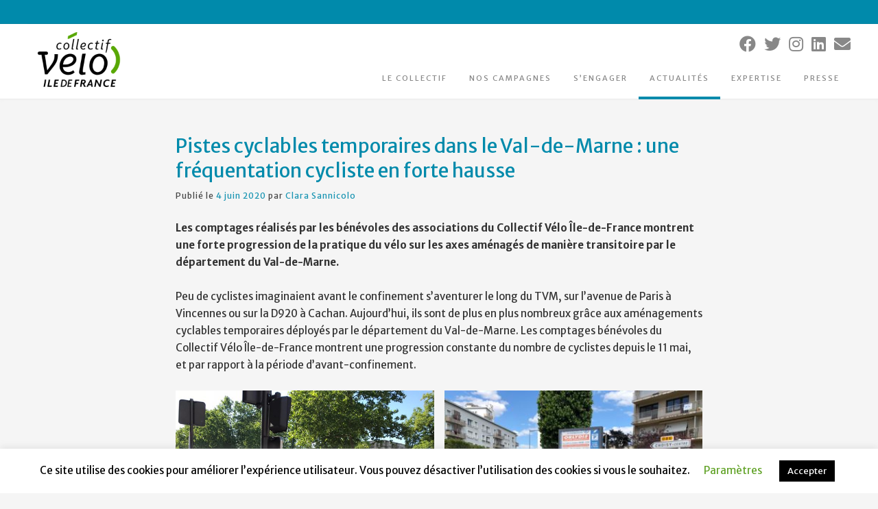

--- FILE ---
content_type: text/html; charset=UTF-8
request_url: https://velo-iledefrance.fr/2020/06/04/pistes-cyclables-temporaires-dans-le-val-de-marne-une-frequentation-cycliste-en-forte-hausse/
body_size: 17340
content:
<!DOCTYPE html><!-- Guten Premium -->
<html lang="fr-FR">
<head>
<meta charset="UTF-8">

	<meta name="viewport" content="width=device-width, initial-scale=1">

<link rel="profile" href="http://gmpg.org/xfn/11">
<title>Pistes cyclables temporaires dans le Val-de-Marne : une fréquentation cycliste en forte hausse &#8211; Collectif Vélo Île-de-France</title>
<meta name='robots' content='max-image-preview:large' />
	<style>img:is([sizes="auto" i], [sizes^="auto," i]) { contain-intrinsic-size: 3000px 1500px }</style>
	<link rel='dns-prefetch' href='//fonts.googleapis.com' />
<link rel='dns-prefetch' href='//use.fontawesome.com' />
<link rel="alternate" type="application/rss+xml" title="Collectif Vélo Île-de-France &raquo; Flux" href="https://velo-iledefrance.fr/feed/" />
<link rel="alternate" type="application/rss+xml" title="Collectif Vélo Île-de-France &raquo; Flux des commentaires" href="https://velo-iledefrance.fr/comments/feed/" />
<link rel="alternate" type="application/rss+xml" title="Collectif Vélo Île-de-France &raquo; Pistes cyclables temporaires dans le Val-de-Marne : une fréquentation cycliste en forte hausse Flux des commentaires" href="https://velo-iledefrance.fr/2020/06/04/pistes-cyclables-temporaires-dans-le-val-de-marne-une-frequentation-cycliste-en-forte-hausse/feed/" />
		<!-- This site uses the Google Analytics by MonsterInsights plugin v9.11.1 - Using Analytics tracking - https://www.monsterinsights.com/ -->
		<!-- Remarque : MonsterInsights n’est actuellement pas configuré sur ce site. Le propriétaire doit authentifier son compte Google Analytics dans les réglages de MonsterInsights.  -->
					<!-- No tracking code set -->
				<!-- / Google Analytics by MonsterInsights -->
		<script type="text/javascript">
/* <![CDATA[ */
window._wpemojiSettings = {"baseUrl":"https:\/\/s.w.org\/images\/core\/emoji\/16.0.1\/72x72\/","ext":".png","svgUrl":"https:\/\/s.w.org\/images\/core\/emoji\/16.0.1\/svg\/","svgExt":".svg","source":{"concatemoji":"https:\/\/velo-iledefrance.fr\/wp-includes\/js\/wp-emoji-release.min.js?ver=6.8.3"}};
/*! This file is auto-generated */
!function(s,n){var o,i,e;function c(e){try{var t={supportTests:e,timestamp:(new Date).valueOf()};sessionStorage.setItem(o,JSON.stringify(t))}catch(e){}}function p(e,t,n){e.clearRect(0,0,e.canvas.width,e.canvas.height),e.fillText(t,0,0);var t=new Uint32Array(e.getImageData(0,0,e.canvas.width,e.canvas.height).data),a=(e.clearRect(0,0,e.canvas.width,e.canvas.height),e.fillText(n,0,0),new Uint32Array(e.getImageData(0,0,e.canvas.width,e.canvas.height).data));return t.every(function(e,t){return e===a[t]})}function u(e,t){e.clearRect(0,0,e.canvas.width,e.canvas.height),e.fillText(t,0,0);for(var n=e.getImageData(16,16,1,1),a=0;a<n.data.length;a++)if(0!==n.data[a])return!1;return!0}function f(e,t,n,a){switch(t){case"flag":return n(e,"\ud83c\udff3\ufe0f\u200d\u26a7\ufe0f","\ud83c\udff3\ufe0f\u200b\u26a7\ufe0f")?!1:!n(e,"\ud83c\udde8\ud83c\uddf6","\ud83c\udde8\u200b\ud83c\uddf6")&&!n(e,"\ud83c\udff4\udb40\udc67\udb40\udc62\udb40\udc65\udb40\udc6e\udb40\udc67\udb40\udc7f","\ud83c\udff4\u200b\udb40\udc67\u200b\udb40\udc62\u200b\udb40\udc65\u200b\udb40\udc6e\u200b\udb40\udc67\u200b\udb40\udc7f");case"emoji":return!a(e,"\ud83e\udedf")}return!1}function g(e,t,n,a){var r="undefined"!=typeof WorkerGlobalScope&&self instanceof WorkerGlobalScope?new OffscreenCanvas(300,150):s.createElement("canvas"),o=r.getContext("2d",{willReadFrequently:!0}),i=(o.textBaseline="top",o.font="600 32px Arial",{});return e.forEach(function(e){i[e]=t(o,e,n,a)}),i}function t(e){var t=s.createElement("script");t.src=e,t.defer=!0,s.head.appendChild(t)}"undefined"!=typeof Promise&&(o="wpEmojiSettingsSupports",i=["flag","emoji"],n.supports={everything:!0,everythingExceptFlag:!0},e=new Promise(function(e){s.addEventListener("DOMContentLoaded",e,{once:!0})}),new Promise(function(t){var n=function(){try{var e=JSON.parse(sessionStorage.getItem(o));if("object"==typeof e&&"number"==typeof e.timestamp&&(new Date).valueOf()<e.timestamp+604800&&"object"==typeof e.supportTests)return e.supportTests}catch(e){}return null}();if(!n){if("undefined"!=typeof Worker&&"undefined"!=typeof OffscreenCanvas&&"undefined"!=typeof URL&&URL.createObjectURL&&"undefined"!=typeof Blob)try{var e="postMessage("+g.toString()+"("+[JSON.stringify(i),f.toString(),p.toString(),u.toString()].join(",")+"));",a=new Blob([e],{type:"text/javascript"}),r=new Worker(URL.createObjectURL(a),{name:"wpTestEmojiSupports"});return void(r.onmessage=function(e){c(n=e.data),r.terminate(),t(n)})}catch(e){}c(n=g(i,f,p,u))}t(n)}).then(function(e){for(var t in e)n.supports[t]=e[t],n.supports.everything=n.supports.everything&&n.supports[t],"flag"!==t&&(n.supports.everythingExceptFlag=n.supports.everythingExceptFlag&&n.supports[t]);n.supports.everythingExceptFlag=n.supports.everythingExceptFlag&&!n.supports.flag,n.DOMReady=!1,n.readyCallback=function(){n.DOMReady=!0}}).then(function(){return e}).then(function(){var e;n.supports.everything||(n.readyCallback(),(e=n.source||{}).concatemoji?t(e.concatemoji):e.wpemoji&&e.twemoji&&(t(e.twemoji),t(e.wpemoji)))}))}((window,document),window._wpemojiSettings);
/* ]]> */
</script>
<style id='wp-emoji-styles-inline-css' type='text/css'>

	img.wp-smiley, img.emoji {
		display: inline !important;
		border: none !important;
		box-shadow: none !important;
		height: 1em !important;
		width: 1em !important;
		margin: 0 0.07em !important;
		vertical-align: -0.1em !important;
		background: none !important;
		padding: 0 !important;
	}
</style>
<link rel='stylesheet' id='wp-block-library-css' href='https://velo-iledefrance.fr/wp-includes/css/dist/block-library/style.min.css?ver=6.8.3' type='text/css' media='all' />
<style id='classic-theme-styles-inline-css' type='text/css'>
/*! This file is auto-generated */
.wp-block-button__link{color:#fff;background-color:#32373c;border-radius:9999px;box-shadow:none;text-decoration:none;padding:calc(.667em + 2px) calc(1.333em + 2px);font-size:1.125em}.wp-block-file__button{background:#32373c;color:#fff;text-decoration:none}
</style>
<link rel='stylesheet' id='gutenberg-pdfjs-style-css' href='https://velo-iledefrance.fr/wp-content/plugins/pdfjs-viewer-shortcode/inc/../blocks/build/style-index.css?ver=1765402983' type='text/css' media='all' />
<style id='global-styles-inline-css' type='text/css'>
:root{--wp--preset--aspect-ratio--square: 1;--wp--preset--aspect-ratio--4-3: 4/3;--wp--preset--aspect-ratio--3-4: 3/4;--wp--preset--aspect-ratio--3-2: 3/2;--wp--preset--aspect-ratio--2-3: 2/3;--wp--preset--aspect-ratio--16-9: 16/9;--wp--preset--aspect-ratio--9-16: 9/16;--wp--preset--color--black: #000000;--wp--preset--color--cyan-bluish-gray: #abb8c3;--wp--preset--color--white: #ffffff;--wp--preset--color--pale-pink: #f78da7;--wp--preset--color--vivid-red: #cf2e2e;--wp--preset--color--luminous-vivid-orange: #ff6900;--wp--preset--color--luminous-vivid-amber: #fcb900;--wp--preset--color--light-green-cyan: #7bdcb5;--wp--preset--color--vivid-green-cyan: #00d084;--wp--preset--color--pale-cyan-blue: #8ed1fc;--wp--preset--color--vivid-cyan-blue: #0693e3;--wp--preset--color--vivid-purple: #9b51e0;--wp--preset--gradient--vivid-cyan-blue-to-vivid-purple: linear-gradient(135deg,rgba(6,147,227,1) 0%,rgb(155,81,224) 100%);--wp--preset--gradient--light-green-cyan-to-vivid-green-cyan: linear-gradient(135deg,rgb(122,220,180) 0%,rgb(0,208,130) 100%);--wp--preset--gradient--luminous-vivid-amber-to-luminous-vivid-orange: linear-gradient(135deg,rgba(252,185,0,1) 0%,rgba(255,105,0,1) 100%);--wp--preset--gradient--luminous-vivid-orange-to-vivid-red: linear-gradient(135deg,rgba(255,105,0,1) 0%,rgb(207,46,46) 100%);--wp--preset--gradient--very-light-gray-to-cyan-bluish-gray: linear-gradient(135deg,rgb(238,238,238) 0%,rgb(169,184,195) 100%);--wp--preset--gradient--cool-to-warm-spectrum: linear-gradient(135deg,rgb(74,234,220) 0%,rgb(151,120,209) 20%,rgb(207,42,186) 40%,rgb(238,44,130) 60%,rgb(251,105,98) 80%,rgb(254,248,76) 100%);--wp--preset--gradient--blush-light-purple: linear-gradient(135deg,rgb(255,206,236) 0%,rgb(152,150,240) 100%);--wp--preset--gradient--blush-bordeaux: linear-gradient(135deg,rgb(254,205,165) 0%,rgb(254,45,45) 50%,rgb(107,0,62) 100%);--wp--preset--gradient--luminous-dusk: linear-gradient(135deg,rgb(255,203,112) 0%,rgb(199,81,192) 50%,rgb(65,88,208) 100%);--wp--preset--gradient--pale-ocean: linear-gradient(135deg,rgb(255,245,203) 0%,rgb(182,227,212) 50%,rgb(51,167,181) 100%);--wp--preset--gradient--electric-grass: linear-gradient(135deg,rgb(202,248,128) 0%,rgb(113,206,126) 100%);--wp--preset--gradient--midnight: linear-gradient(135deg,rgb(2,3,129) 0%,rgb(40,116,252) 100%);--wp--preset--font-size--small: 13px;--wp--preset--font-size--medium: 20px;--wp--preset--font-size--large: 36px;--wp--preset--font-size--x-large: 42px;--wp--preset--spacing--20: 0.44rem;--wp--preset--spacing--30: 0.67rem;--wp--preset--spacing--40: 1rem;--wp--preset--spacing--50: 1.5rem;--wp--preset--spacing--60: 2.25rem;--wp--preset--spacing--70: 3.38rem;--wp--preset--spacing--80: 5.06rem;--wp--preset--shadow--natural: 6px 6px 9px rgba(0, 0, 0, 0.2);--wp--preset--shadow--deep: 12px 12px 50px rgba(0, 0, 0, 0.4);--wp--preset--shadow--sharp: 6px 6px 0px rgba(0, 0, 0, 0.2);--wp--preset--shadow--outlined: 6px 6px 0px -3px rgba(255, 255, 255, 1), 6px 6px rgba(0, 0, 0, 1);--wp--preset--shadow--crisp: 6px 6px 0px rgba(0, 0, 0, 1);}:where(.is-layout-flex){gap: 0.5em;}:where(.is-layout-grid){gap: 0.5em;}body .is-layout-flex{display: flex;}.is-layout-flex{flex-wrap: wrap;align-items: center;}.is-layout-flex > :is(*, div){margin: 0;}body .is-layout-grid{display: grid;}.is-layout-grid > :is(*, div){margin: 0;}:where(.wp-block-columns.is-layout-flex){gap: 2em;}:where(.wp-block-columns.is-layout-grid){gap: 2em;}:where(.wp-block-post-template.is-layout-flex){gap: 1.25em;}:where(.wp-block-post-template.is-layout-grid){gap: 1.25em;}.has-black-color{color: var(--wp--preset--color--black) !important;}.has-cyan-bluish-gray-color{color: var(--wp--preset--color--cyan-bluish-gray) !important;}.has-white-color{color: var(--wp--preset--color--white) !important;}.has-pale-pink-color{color: var(--wp--preset--color--pale-pink) !important;}.has-vivid-red-color{color: var(--wp--preset--color--vivid-red) !important;}.has-luminous-vivid-orange-color{color: var(--wp--preset--color--luminous-vivid-orange) !important;}.has-luminous-vivid-amber-color{color: var(--wp--preset--color--luminous-vivid-amber) !important;}.has-light-green-cyan-color{color: var(--wp--preset--color--light-green-cyan) !important;}.has-vivid-green-cyan-color{color: var(--wp--preset--color--vivid-green-cyan) !important;}.has-pale-cyan-blue-color{color: var(--wp--preset--color--pale-cyan-blue) !important;}.has-vivid-cyan-blue-color{color: var(--wp--preset--color--vivid-cyan-blue) !important;}.has-vivid-purple-color{color: var(--wp--preset--color--vivid-purple) !important;}.has-black-background-color{background-color: var(--wp--preset--color--black) !important;}.has-cyan-bluish-gray-background-color{background-color: var(--wp--preset--color--cyan-bluish-gray) !important;}.has-white-background-color{background-color: var(--wp--preset--color--white) !important;}.has-pale-pink-background-color{background-color: var(--wp--preset--color--pale-pink) !important;}.has-vivid-red-background-color{background-color: var(--wp--preset--color--vivid-red) !important;}.has-luminous-vivid-orange-background-color{background-color: var(--wp--preset--color--luminous-vivid-orange) !important;}.has-luminous-vivid-amber-background-color{background-color: var(--wp--preset--color--luminous-vivid-amber) !important;}.has-light-green-cyan-background-color{background-color: var(--wp--preset--color--light-green-cyan) !important;}.has-vivid-green-cyan-background-color{background-color: var(--wp--preset--color--vivid-green-cyan) !important;}.has-pale-cyan-blue-background-color{background-color: var(--wp--preset--color--pale-cyan-blue) !important;}.has-vivid-cyan-blue-background-color{background-color: var(--wp--preset--color--vivid-cyan-blue) !important;}.has-vivid-purple-background-color{background-color: var(--wp--preset--color--vivid-purple) !important;}.has-black-border-color{border-color: var(--wp--preset--color--black) !important;}.has-cyan-bluish-gray-border-color{border-color: var(--wp--preset--color--cyan-bluish-gray) !important;}.has-white-border-color{border-color: var(--wp--preset--color--white) !important;}.has-pale-pink-border-color{border-color: var(--wp--preset--color--pale-pink) !important;}.has-vivid-red-border-color{border-color: var(--wp--preset--color--vivid-red) !important;}.has-luminous-vivid-orange-border-color{border-color: var(--wp--preset--color--luminous-vivid-orange) !important;}.has-luminous-vivid-amber-border-color{border-color: var(--wp--preset--color--luminous-vivid-amber) !important;}.has-light-green-cyan-border-color{border-color: var(--wp--preset--color--light-green-cyan) !important;}.has-vivid-green-cyan-border-color{border-color: var(--wp--preset--color--vivid-green-cyan) !important;}.has-pale-cyan-blue-border-color{border-color: var(--wp--preset--color--pale-cyan-blue) !important;}.has-vivid-cyan-blue-border-color{border-color: var(--wp--preset--color--vivid-cyan-blue) !important;}.has-vivid-purple-border-color{border-color: var(--wp--preset--color--vivid-purple) !important;}.has-vivid-cyan-blue-to-vivid-purple-gradient-background{background: var(--wp--preset--gradient--vivid-cyan-blue-to-vivid-purple) !important;}.has-light-green-cyan-to-vivid-green-cyan-gradient-background{background: var(--wp--preset--gradient--light-green-cyan-to-vivid-green-cyan) !important;}.has-luminous-vivid-amber-to-luminous-vivid-orange-gradient-background{background: var(--wp--preset--gradient--luminous-vivid-amber-to-luminous-vivid-orange) !important;}.has-luminous-vivid-orange-to-vivid-red-gradient-background{background: var(--wp--preset--gradient--luminous-vivid-orange-to-vivid-red) !important;}.has-very-light-gray-to-cyan-bluish-gray-gradient-background{background: var(--wp--preset--gradient--very-light-gray-to-cyan-bluish-gray) !important;}.has-cool-to-warm-spectrum-gradient-background{background: var(--wp--preset--gradient--cool-to-warm-spectrum) !important;}.has-blush-light-purple-gradient-background{background: var(--wp--preset--gradient--blush-light-purple) !important;}.has-blush-bordeaux-gradient-background{background: var(--wp--preset--gradient--blush-bordeaux) !important;}.has-luminous-dusk-gradient-background{background: var(--wp--preset--gradient--luminous-dusk) !important;}.has-pale-ocean-gradient-background{background: var(--wp--preset--gradient--pale-ocean) !important;}.has-electric-grass-gradient-background{background: var(--wp--preset--gradient--electric-grass) !important;}.has-midnight-gradient-background{background: var(--wp--preset--gradient--midnight) !important;}.has-small-font-size{font-size: var(--wp--preset--font-size--small) !important;}.has-medium-font-size{font-size: var(--wp--preset--font-size--medium) !important;}.has-large-font-size{font-size: var(--wp--preset--font-size--large) !important;}.has-x-large-font-size{font-size: var(--wp--preset--font-size--x-large) !important;}
:where(.wp-block-post-template.is-layout-flex){gap: 1.25em;}:where(.wp-block-post-template.is-layout-grid){gap: 1.25em;}
:where(.wp-block-columns.is-layout-flex){gap: 2em;}:where(.wp-block-columns.is-layout-grid){gap: 2em;}
:root :where(.wp-block-pullquote){font-size: 1.5em;line-height: 1.6;}
</style>
<link rel='stylesheet' id='cookie-law-info-css' href='https://velo-iledefrance.fr/wp-content/plugins/cookie-law-info/legacy/public/css/cookie-law-info-public.css?ver=3.3.9.1' type='text/css' media='all' />
<link rel='stylesheet' id='cookie-law-info-gdpr-css' href='https://velo-iledefrance.fr/wp-content/plugins/cookie-law-info/legacy/public/css/cookie-law-info-gdpr.css?ver=3.3.9.1' type='text/css' media='all' />
<link rel='stylesheet' id='linkt-fontawesome-css' href='https://velo-iledefrance.fr/wp-content/plugins/linkt/assets/font-awesome/css/all.min.css?ver=2.0.1' type='text/css' media='all' />
<link rel='stylesheet' id='linkt-frontend-style-css' href='https://velo-iledefrance.fr/wp-content/plugins/linkt/dist/frontend.min.css?ver=2.0.1' type='text/css' media='all' />
<link rel='stylesheet' id='guten_customizer_fonts-css' href='//fonts.googleapis.com/css?family=Changa+One%3Aregular%2Citalic|Quattrocento+Sans%3Aregular%2Citalic%2C700|Merriweather+Sans%3Aregular%2Citalic%2C700%26subset%3Dlatin%2C' type='text/css' media='screen' />
<link rel='stylesheet' id='guten-title-font-css' href='//fonts.googleapis.com/css?family=Quicksand&#038;ver=10.1.7' type='text/css' media='all' />
<link rel='stylesheet' id='guten-body-font-default-css' href='//fonts.googleapis.com/css?family=Open+Sans&#038;ver=10.1.7' type='text/css' media='all' />
<link rel='stylesheet' id='guten-heading-font-default-css' href='https://fonts.googleapis.com/css?family=Poppins&#038;ver=10.1.7' type='text/css' media='all' />
<link rel='stylesheet' id='guten-font-awesome-css' href='https://velo-iledefrance.fr/wp-content/themes/guten/includes/font-awesome/css/all.css?ver=5.9.0' type='text/css' media='all' />
<link rel='stylesheet' id='guten-style-css' href='https://velo-iledefrance.fr/wp-content/themes/guten/style.css?ver=10.1.7' type='text/css' media='all' />
<link rel='stylesheet' id='guten-header-style-css' href='https://velo-iledefrance.fr/wp-content/themes/guten/templates/header/css/guten-header-five.css?ver=10.1.7' type='text/css' media='all' />
<link rel='stylesheet' id='guten-resp-menu-css' href='https://velo-iledefrance.fr/wp-content/themes/guten/includes/css/menu-mobile.css?ver=10.1.7' type='text/css' media='(max-width: 980px)' />
<link rel='stylesheet' id='guten-resp-tablet-css' href='https://velo-iledefrance.fr/wp-content/themes/guten/includes/css/responsive-tablet.css?ver=10.1.7' type='text/css' media='(max-width: 980px)' />
<link rel='stylesheet' id='guten-resp-mobile-css' href='https://velo-iledefrance.fr/wp-content/themes/guten/includes/css/responsive-mobile.css?ver=10.1.7' type='text/css' media='(max-width: 782px)' />
<link rel='stylesheet' id='guten-footer-style-css' href='https://velo-iledefrance.fr/wp-content/themes/guten/templates/footer/css/guten-footer-standard.css?ver=10.1.7' type='text/css' media='all' />
<link rel='stylesheet' id='bfa-font-awesome-css' href='https://use.fontawesome.com/releases/v5.15.4/css/all.css?ver=2.0.3' type='text/css' media='all' />
<link rel='stylesheet' id='bfa-font-awesome-v4-shim-css' href='https://use.fontawesome.com/releases/v5.15.4/css/v4-shims.css?ver=2.0.3' type='text/css' media='all' />
<style id='bfa-font-awesome-v4-shim-inline-css' type='text/css'>

			@font-face {
				font-family: 'FontAwesome';
				src: url('https://use.fontawesome.com/releases/v5.15.4/webfonts/fa-brands-400.eot'),
				url('https://use.fontawesome.com/releases/v5.15.4/webfonts/fa-brands-400.eot?#iefix') format('embedded-opentype'),
				url('https://use.fontawesome.com/releases/v5.15.4/webfonts/fa-brands-400.woff2') format('woff2'),
				url('https://use.fontawesome.com/releases/v5.15.4/webfonts/fa-brands-400.woff') format('woff'),
				url('https://use.fontawesome.com/releases/v5.15.4/webfonts/fa-brands-400.ttf') format('truetype'),
				url('https://use.fontawesome.com/releases/v5.15.4/webfonts/fa-brands-400.svg#fontawesome') format('svg');
			}

			@font-face {
				font-family: 'FontAwesome';
				src: url('https://use.fontawesome.com/releases/v5.15.4/webfonts/fa-solid-900.eot'),
				url('https://use.fontawesome.com/releases/v5.15.4/webfonts/fa-solid-900.eot?#iefix') format('embedded-opentype'),
				url('https://use.fontawesome.com/releases/v5.15.4/webfonts/fa-solid-900.woff2') format('woff2'),
				url('https://use.fontawesome.com/releases/v5.15.4/webfonts/fa-solid-900.woff') format('woff'),
				url('https://use.fontawesome.com/releases/v5.15.4/webfonts/fa-solid-900.ttf') format('truetype'),
				url('https://use.fontawesome.com/releases/v5.15.4/webfonts/fa-solid-900.svg#fontawesome') format('svg');
			}

			@font-face {
				font-family: 'FontAwesome';
				src: url('https://use.fontawesome.com/releases/v5.15.4/webfonts/fa-regular-400.eot'),
				url('https://use.fontawesome.com/releases/v5.15.4/webfonts/fa-regular-400.eot?#iefix') format('embedded-opentype'),
				url('https://use.fontawesome.com/releases/v5.15.4/webfonts/fa-regular-400.woff2') format('woff2'),
				url('https://use.fontawesome.com/releases/v5.15.4/webfonts/fa-regular-400.woff') format('woff'),
				url('https://use.fontawesome.com/releases/v5.15.4/webfonts/fa-regular-400.ttf') format('truetype'),
				url('https://use.fontawesome.com/releases/v5.15.4/webfonts/fa-regular-400.svg#fontawesome') format('svg');
				unicode-range: U+F004-F005,U+F007,U+F017,U+F022,U+F024,U+F02E,U+F03E,U+F044,U+F057-F059,U+F06E,U+F070,U+F075,U+F07B-F07C,U+F080,U+F086,U+F089,U+F094,U+F09D,U+F0A0,U+F0A4-F0A7,U+F0C5,U+F0C7-F0C8,U+F0E0,U+F0EB,U+F0F3,U+F0F8,U+F0FE,U+F111,U+F118-F11A,U+F11C,U+F133,U+F144,U+F146,U+F14A,U+F14D-F14E,U+F150-F152,U+F15B-F15C,U+F164-F165,U+F185-F186,U+F191-F192,U+F1AD,U+F1C1-F1C9,U+F1CD,U+F1D8,U+F1E3,U+F1EA,U+F1F6,U+F1F9,U+F20A,U+F247-F249,U+F24D,U+F254-F25B,U+F25D,U+F267,U+F271-F274,U+F279,U+F28B,U+F28D,U+F2B5-F2B6,U+F2B9,U+F2BB,U+F2BD,U+F2C1-F2C2,U+F2D0,U+F2D2,U+F2DC,U+F2ED,U+F328,U+F358-F35B,U+F3A5,U+F3D1,U+F410,U+F4AD;
			}
		
</style>
<script type="text/javascript" src="https://velo-iledefrance.fr/wp-includes/js/jquery/jquery.min.js?ver=3.7.1" id="jquery-core-js"></script>
<script type="text/javascript" src="https://velo-iledefrance.fr/wp-includes/js/jquery/jquery-migrate.min.js?ver=3.4.1" id="jquery-migrate-js"></script>
<script type="text/javascript" id="cookie-law-info-js-extra">
/* <![CDATA[ */
var Cli_Data = {"nn_cookie_ids":[],"cookielist":[],"non_necessary_cookies":[],"ccpaEnabled":"","ccpaRegionBased":"","ccpaBarEnabled":"","strictlyEnabled":["necessary","obligatoire"],"ccpaType":"gdpr","js_blocking":"","custom_integration":"","triggerDomRefresh":"","secure_cookies":""};
var cli_cookiebar_settings = {"animate_speed_hide":"500","animate_speed_show":"500","background":"#FFF","border":"#b1a6a6c2","border_on":"","button_1_button_colour":"#000","button_1_button_hover":"#000000","button_1_link_colour":"#fff","button_1_as_button":"1","button_1_new_win":"","button_2_button_colour":"#333","button_2_button_hover":"#292929","button_2_link_colour":"#444","button_2_as_button":"","button_2_hidebar":"","button_3_button_colour":"#000","button_3_button_hover":"#000000","button_3_link_colour":"#fff","button_3_as_button":"1","button_3_new_win":"","button_4_button_colour":"#000","button_4_button_hover":"#000000","button_4_link_colour":"#62a329","button_4_as_button":"","button_7_button_colour":"#61a229","button_7_button_hover":"#4e8221","button_7_link_colour":"#fff","button_7_as_button":"1","button_7_new_win":"","font_family":"inherit","header_fix":"","notify_animate_hide":"1","notify_animate_show":"","notify_div_id":"#cookie-law-info-bar","notify_position_horizontal":"right","notify_position_vertical":"bottom","scroll_close":"","scroll_close_reload":"","accept_close_reload":"","reject_close_reload":"","showagain_tab":"","showagain_background":"#fff","showagain_border":"#000","showagain_div_id":"#cookie-law-info-again","showagain_x_position":"100px","text":"#000","show_once_yn":"","show_once":"10000","logging_on":"","as_popup":"","popup_overlay":"1","bar_heading_text":"","cookie_bar_as":"banner","popup_showagain_position":"bottom-right","widget_position":"left"};
var log_object = {"ajax_url":"https:\/\/velo-iledefrance.fr\/wp-admin\/admin-ajax.php"};
/* ]]> */
</script>
<script type="text/javascript" src="https://velo-iledefrance.fr/wp-content/plugins/cookie-law-info/legacy/public/js/cookie-law-info-public.js?ver=3.3.9.1" id="cookie-law-info-js"></script>
<script type="text/javascript" id="linkt-frontend-script-js-extra">
/* <![CDATA[ */
var linktFrontObj = {"apiUrl":"https:\/\/velo-iledefrance.fr\/wp-json\/","nonce":"e9d690a886","currentPostId":null};
/* ]]> */
</script>
<script type="text/javascript" src="https://velo-iledefrance.fr/wp-content/plugins/linkt/dist/frontend.min.js?ver=2.0.1" id="linkt-frontend-script-js"></script>
<link rel="https://api.w.org/" href="https://velo-iledefrance.fr/wp-json/" /><link rel="alternate" title="JSON" type="application/json" href="https://velo-iledefrance.fr/wp-json/wp/v2/posts/778" /><link rel="EditURI" type="application/rsd+xml" title="RSD" href="https://velo-iledefrance.fr/xmlrpc.php?rsd" />
<meta name="generator" content="WordPress 6.8.3" />
<link rel="canonical" href="https://velo-iledefrance.fr/2020/06/04/pistes-cyclables-temporaires-dans-le-val-de-marne-une-frequentation-cycliste-en-forte-hausse/" />
<link rel='shortlink' href='https://velo-iledefrance.fr/?p=778' />
<link rel="alternate" title="oEmbed (JSON)" type="application/json+oembed" href="https://velo-iledefrance.fr/wp-json/oembed/1.0/embed?url=https%3A%2F%2Fvelo-iledefrance.fr%2F2020%2F06%2F04%2Fpistes-cyclables-temporaires-dans-le-val-de-marne-une-frequentation-cycliste-en-forte-hausse%2F" />
<link rel="alternate" title="oEmbed (XML)" type="text/xml+oembed" href="https://velo-iledefrance.fr/wp-json/oembed/1.0/embed?url=https%3A%2F%2Fvelo-iledefrance.fr%2F2020%2F06%2F04%2Fpistes-cyclables-temporaires-dans-le-val-de-marne-une-frequentation-cycliste-en-forte-hausse%2F&#038;format=xml" />
<link rel="pingback" href="https://velo-iledefrance.fr/xmlrpc.php"><meta name="generator" content="Elementor 3.34.2; features: additional_custom_breakpoints; settings: css_print_method-external, google_font-enabled, font_display-auto">
			<style>
				.e-con.e-parent:nth-of-type(n+4):not(.e-lazyloaded):not(.e-no-lazyload),
				.e-con.e-parent:nth-of-type(n+4):not(.e-lazyloaded):not(.e-no-lazyload) * {
					background-image: none !important;
				}
				@media screen and (max-height: 1024px) {
					.e-con.e-parent:nth-of-type(n+3):not(.e-lazyloaded):not(.e-no-lazyload),
					.e-con.e-parent:nth-of-type(n+3):not(.e-lazyloaded):not(.e-no-lazyload) * {
						background-image: none !important;
					}
				}
				@media screen and (max-height: 640px) {
					.e-con.e-parent:nth-of-type(n+2):not(.e-lazyloaded):not(.e-no-lazyload),
					.e-con.e-parent:nth-of-type(n+2):not(.e-lazyloaded):not(.e-no-lazyload) * {
						background-image: none !important;
					}
				}
			</style>
			
<!-- Begin Custom CSS -->
<style type="text/css" id="guten-custom-css">
.site-header,
				.home-slider-empty,
				.site-header.site-header-nobanner,
				body.single-product.woocommerce .site-header{margin-bottom:50px;}.site-footer{margin-top:50px;}#comments .form-submit #submit,
				.search-block .search-submit,
				.side-aligned-social a.social-icon,
				.no-results-btn,
				input[type="button"],
				input[type="reset"],
				input[type="submit"],
				.widget-title-style-underline-short .widget-area .widget-title:after,
				.widget-title-style-sideline-short .widget-area .widget-title:after,
				.footer-title-style-underline-short .site-footer-widgets .widget-title:after,
				.footer-title-style-sideline-short .site-footer-widgets .widget-title:after,
				.woocommerce ul.products li.product a.add_to_cart_button, .woocommerce-page ul.products li.product a.add_to_cart_button,
				.woocommerce ul.products li.product .onsale, .woocommerce-page ul.products li.product .onsale,
				.woocommerce button.button.alt,
				.woocommerce-page button.button.alt,
				.woocommerce input.button.alt:hover,
				.woocommerce-page #content input.button.alt:hover,
				.woocommerce .cart-collaterals .shipping_calculator .button,
				.woocommerce-page .cart-collaterals .shipping_calculator .button,
				.woocommerce a.button,
				.woocommerce-page a.button,
				.woocommerce input.button,
				.woocommerce-page #content input.button,
				.woocommerce-page input.button,
				.woocommerce #review_form #respond .form-submit input,
				.woocommerce-page #review_form #respond .form-submit input,
				.woocommerce-cart .wc-proceed-to-checkout a.checkout-button:hover,
				.woocommerce button.button.alt.disabled,.woocommerce button.button.alt.disabled:hover,
				.single-product span.onsale,
				.main-navigation.guten-nav-style-solid ul > li > a:hover,
				.main-navigation.guten-nav-style-solid ul > li > a:focus,
				.main-navigation.guten-nav-style-solid ul > li.current-menu-item > a,
				.main-navigation.guten-nav-style-solid ul > li.current-menu-ancestor > a,
				.main-navigation.guten-nav-style-solid ul > li.current-menu-parent > a,
				.main-navigation.guten-nav-style-solid ul > li.current_page_parent > a,
				.main-navigation.guten-nav-style-solid ul > li.current_page_ancestor > a,
				.main-navigation.guten-nav-style-solid .current_page_item > a,
				.woocommerce .widget_price_filter .ui-slider .ui-slider-range,
				.woocommerce .widget_price_filter .ui-slider .ui-slider-handle,
				.main-navigation ul ul a:hover,
				.main-navigation ul ul a:focus,
				.main-navigation ul ul li.current-menu-item > a,
				.main-navigation ul ul li.current_page_item > a,
				.main-navigation ul ul li.current-menu-parent > a,
				.main-navigation ul ul li.current_page_parent > a,
				.main-navigation ul ul li.current-menu-ancestor > a,
				.main-navigation ul ul li.current_page_ancestor > a,
				li.guten-button span.nav-span-block,
				.guten-numeric-navigation.square li a,
				.guten-numeric-navigation.square li a:hover,
				.guten-numeric-navigation.square li.active a,
				.guten-numeric-navigation.square li.disabled,
				.guten-numeric-navigation.circle li a,
				.guten-numeric-navigation.circle li a:hover,
				.guten-numeric-navigation.circle li.active a,
				.guten-numeric-navigation.circle li.disabled,
				.guten-numeric-navigation.squaretxt li a,
				.guten-numeric-navigation.squaretxt li a:hover,
				.guten-numeric-navigation.squaretxt li.active a,
				.guten-numeric-navigation.squaretxt li.disabled,
				.wpcf7-submit,
				.wp-paginate li a:hover,
				.wp-paginate li a:focus,
				.wp-paginate li a:active,
				.wp-paginate li .current,
				.wp-paginate.wpp-modern-grey li a:hover,
				.wp-paginate.wpp-modern-grey li a:focus,
				.wp-paginate.wpp-modern-grey li .current,
				.main-navigation.guten-nav-style-blocks ul > li > a:hover span.nav-span-block,
				.main-navigation.guten-nav-style-blocks ul > li > a:focus span.nav-span-block,
				.main-navigation.guten-nav-style-blocks ul > li.current-menu-item > a span.nav-span-block,
				.main-navigation.guten-nav-style-blocks ul > li.current-menu-ancestor > a span.nav-span-block,
				.main-navigation.guten-nav-style-blocks ul > li.current-menu-parent > a span.nav-span-block,
				.main-navigation.guten-nav-style-blocks ul > li.current_page_parent > a span.nav-span-block,
				.main-navigation.guten-nav-style-blocks ul > li.current_page_ancestor > a span.nav-span-block,
				.main-navigation.guten-nav-style-blocks .current_page_item > a span.nav-span-block{background:inherit;background-color:#008aab;}a,
				.content-area .entry-content a,
				#comments a,
				.post-edit-link,
				.site-title a,
				.error-404.not-found .page-header .page-title span,
				.search-button .fa-search,
				.header-cart-checkout.cart-has-items .fa-shopping-cart,
				.woocommerce ul.products li.product .price,
				.site-header-top-right .social-icon:hover,
				.site-header-top-right .social-icon:focus,
				.site-footer-bottom-bar .social-icon:hover,
				.site-footer-bottom-bar .social-icon:focus,
				.header-menu-button:focus,
				.main-navigation.guten-nav-style-plain ul > li > a:hover,
				.main-navigation.guten-nav-style-plain ul > li > a:focus,
				.main-navigation.guten-nav-style-plain ul > li.current-menu-item > a,
				.main-navigation.guten-nav-style-plain ul > li.current-menu-ancestor > a,
				.main-navigation.guten-nav-style-plain ul > li.current-menu-parent > a,
				.main-navigation.guten-nav-style-plain ul > li.current_page_parent > a,
				.main-navigation.guten-nav-style-plain ul > li.current_page_ancestor > a,
				.main-navigation.guten-nav-style-plain .current_page_item > a,
				.guten-numeric-navigation.circle li.prev a,
				.guten-numeric-navigation.circle li.next a,
				.guten-numeric-navigation.squaretxt li.prev a,
				.guten-numeric-navigation.squaretxt li.next a{color:#008aab;}.main-navigation.guten-nav-style-underlined ul > li > a:hover,
				.main-navigation.guten-nav-style-underlined ul > li > a:focus,
				.main-navigation.guten-nav-style-underlined ul > li.current-menu-item > a,
				.main-navigation.guten-nav-style-underlined ul > li.current-menu-ancestor > a,
				.main-navigation.guten-nav-style-underlined ul > li.current-menu-parent > a,
				.main-navigation.guten-nav-style-underlined ul > li.current_page_parent > a,
				.main-navigation.guten-nav-style-underlined ul > li.current_page_ancestor > a,
				.main-navigation.guten-nav-style-underlined .current_page_item > a{box-shadow:0 -4px 0 #008aab inset;}.wp-block-quote:not(.is-large),
				.wp-block-quote:not(.is-style-large){border-left-color:#008aab;}.main-navigation button:hover,
				#comments .form-submit #submit:hover,
				.search-block .search-submit:hover,
				.no-results-btn:hover,
				input[type="button"],
				input[type="reset"],
				input[type="submit"],
				.woocommerce input.button.alt,
				.woocommerce-page #content input.button.alt,
				.woocommerce .cart-collaterals .shipping_calculator .button,
				.woocommerce-page .cart-collaterals .shipping_calculator .button,
				.woocommerce a.button:hover,
				.woocommerce-page a.button:hover,
				.woocommerce input.button:hover,
				.woocommerce-page #content input.button:hover,
				.woocommerce-page input.button:hover,
				.woocommerce ul.products li.product a.add_to_cart_button:hover,
				.woocommerce-page ul.products li.product a.add_to_cart_button:hover,
				.woocommerce button.button.alt:hover,
				.woocommerce-page button.button.alt:hover,
				.woocommerce #review_form #respond .form-submit input:hover,
				.woocommerce-page #review_form #respond .form-submit input:hover,
				.woocommerce-cart .wc-proceed-to-checkout a.checkout-button,
				.woocommerce .widget_price_filter .price_slider_wrapper .ui-widget-content,
				li.guten-button span.nav-span-block:hover,
				.guten-numeric-navigation.square li a:hover,
				.guten-numeric-navigation.square li.active a,
				.guten-numeric-navigation.circle li a:hover,
				.guten-numeric-navigation.circle li.active a,
				.guten-numeric-navigation.squaretxt li a:hover,
				.guten-numeric-navigation.squaretxt li.active a,
				.wpcf7-submit:hover{background:inherit;background-color:#00567d;}a:hover, a:focus,
				.guten-header-nav ul li a:hover,
				.guten-header-nav ul li a:focus,
				.content-area .entry-content a:hover,
				.content-area .entry-content a:focus,
				.header-social .social-icon:hover,
				.widget-area .widget a:hover,
				.widget-area .widget a:focus,
				.site-footer-widgets .widget a:hover,
				.site-footer-widgets .widget a:focus,
				.site-footer .widget a:hover,
				.site-footer .widget a:focus,
				.search-btn:hover,
				button.menu-search:focus .search-btn,
				.search-button .fa-search:hover,
				.search-button .fa-search:focus,
				.woocommerce #content div.product p.price,
				.woocommerce-page #content div.product p.price,
				.woocommerce-page div.product p.price,
				.woocommerce #content div.product span.price,
				.woocommerce div.product span.price,
				.woocommerce-page #content div.product span.price,
				.woocommerce-page div.product span.price,
				.woocommerce ul.products li.product .price:hover,
				.woocommerce #content div.product .woocommerce-tabs ul.tabs li.active,
				.woocommerce div.product .woocommerce-tabs ul.tabs li.active,
				.woocommerce-page #content div.product .woocommerce-tabs ul.tabs li.active,
				.woocommerce-page div.product .woocommerce-tabs ul.tabs li.active,
				.guten-numeric-navigation.circle li.prev a:hover,
				.guten-numeric-navigation.circle li.next a:hover,
				.guten-numeric-navigation.squaretxt li.prev a:hover,
				.guten-numeric-navigation.squaretxt li.next a:hover,
				.guten-numeric-navigation.numbers li.prev a:hover,
				.guten-numeric-navigation.numbers li.next a:hover,
				.guten-numeric-navigation.numbers li.active a{color:#00567d;}body,
				.widget-area .widget a{font-family:"Merriweather Sans","Helvetica Neue",sans-serif;}h1, h2, h3, h4, h5, h6,
                h1 a, h2 a, h3 a, h4 a, h5 a, h6 a,
                .widget-area .widget-title,
                .main-navigation ul li a,
                .woocommerce table.cart th,
                .woocommerce-page #content table.cart th,
                .woocommerce-page table.cart th,
                .woocommerce input.button.alt,
                .woocommerce-page #content input.button.alt,
                .woocommerce table.cart input,
                .woocommerce-page #content table.cart input,
                .woocommerce-page table.cart input,
                button, input[type="button"],
                input[type="reset"],
                input[type="submit"]{font-family:"Merriweather Sans","Helvetica Neue",sans-serif;}h1, h2, h3, h4, h5, h6,
                h1 a, h2 a, h3 a, h4 a, h5 a, h6 a,
                .widget-area .widget-title{color:#008aab;}.site-title a{font-family:"Changa One","Helvetica Neue",sans-serif;}.site-title{font-size:66px !important;line-height:71px !important;margin-bottom:0px;}.site-description{font-family:"Quattrocento Sans","Helvetica Neue",sans-serif;font-size:12px;}.site-container.content-container,
				.blog-style-postblock .blog-post-blocks-inner .blog-blocks-content{font-size:px;}.site-branding a.custom-logo-link{max-width:150px;}.site-branding{padding-top:10px;padding-bottom:0px;}.main-navigation li a,
				.header-cart{font-size:1.1rem;}.site-footer .widgettitle,
				.site-footer .widget-title{font-size:14px;}.site-header-top,
				.site-header-social,
				.site-header-search,
				.guten-header-one .header-cart,
				.guten-header-six .header-cart,
				.main-navigation ul li a,
				.site-header-top .social-icon,
				.site-header.guten-header-six .site-top-bar-right-extra-txt{color:#888888;}.site-top-bar.guten-header-default,
				.site-top-bar.guten-header-default .site-top-bar-left,
				.site-top-bar.guten-header-default .site-top-bar-right,
				.site-top-bar.guten-header-default .search-block,
				.site-top-bar.guten-header-one,
				.site-top-bar.guten-header-one .site-top-bar-left,
				.site-top-bar.guten-header-one .site-top-bar-right,
				.site-top-bar.guten-header-one .guten-header-nav ul ul,
				.site-top-bar.guten-header-two,
				.site-top-bar.guten-header-two .site-top-bar-left,
				.site-top-bar.guten-header-two .site-top-bar-right,
				.site-top-bar.guten-header-two .guten-header-nav ul ul,
				.site-top-bar.guten-header-two .search-block,
				.site-top-bar.guten-header-three,
				.site-top-bar.guten-header-three .site-top-bar-left,
				.site-top-bar.guten-header-three .site-top-bar-right,
				.site-top-bar.guten-header-three .guten-header-nav ul ul,
				.site-header.guten-header-three .search-block,
				.site-top-bar.guten-header-four,
				.site-top-bar.guten-header-four .site-top-bar-left,
				.site-top-bar.guten-header-four .site-top-bar-right,
				.site-top-bar.guten-header-four .guten-header-nav ul ul,
				.site-top-bar.guten-header-four .search-block,
				.site-top-bar.guten-header-five,
				.site-top-bar.guten-header-five .site-top-bar-left,
				.site-top-bar.guten-header-five .site-top-bar-right,
				.site-top-bar.guten-header-five .guten-header-nav ul ul,
				.site-top-bar.guten-header-five .search-block,
				.site-top-bar.guten-header-six,
				.site-top-bar.guten-header-six .guten-header-nav ul ul,
				.site-top-bar.guten-header-seven,
				.site-top-bar.guten-header-seven .site-top-bar-left,
				.site-top-bar.guten-header-seven .site-top-bar-right,
				.site-top-bar.guten-header-eight,
				.site-top-bar.guten-header-eight .site-top-bar-left,
				.site-top-bar.guten-header-eight .site-top-bar-right,
				.site-top-bar.guten-header-eight .guten-header-nav ul ul,
				.site-top-bar.guten-header-nine,
				.site-top-bar.guten-header-nine .site-top-bar-left,
				.site-top-bar.guten-header-nine .site-top-bar-right,
				.site-top-bar.guten-header-nine .guten-header-nav ul ul,
				.site-top-bar.guten-header-nine .search-block{background-color:#008aab;}.site-top-bar{color:#888888;}.site-header.guten-header-default .main-navigation ul ul li a,
				.site-header.guten-header-one .main-navigation ul ul li a,
				.site-header.guten-header-two .main-navigation ul ul li a,
				.site-header.guten-header-three .main-navigation ul ul li a,
				.site-header.guten-header-four .main-navigation ul ul li a,
				.site-header.guten-header-five .main-navigation ul ul li a,
				.site-header.guten-header-six .main-navigation ul ul li a,
				.site-header.guten-header-seven .main-navigation ul ul li a,
				.site-header.guten-header-eight .main-navigation ul ul li a,
				.site-header.guten-header-nine .main-navigation ul ul li a{color:#888888;}.main-navigation.guten-nav-style-solid ul > li > a:hover,
				.main-navigation.guten-nav-style-solid ul > li.current-menu-item > a,
				.main-navigation.guten-nav-style-solid ul > li.current-menu-ancestor > a,
				.main-navigation.guten-nav-style-solid ul > li.current-menu-parent > a,
				.main-navigation.guten-nav-style-solid ul > li.current_page_parent > a,
				.main-navigation.guten-nav-style-solid ul > li.current_page_ancestor > a,
				.main-navigation.guten-nav-style-solid .current_page_item > a,
				.main-navigation.guten-nav-style-blocks ul > li > a:hover span.nav-span-block,
				.main-navigation.guten-nav-style-blocks ul > li.current-menu-item > a span.nav-span-block,
				.main-navigation.guten-nav-style-blocks ul > li.current-menu-ancestor > a span.nav-span-block,
				.main-navigation.guten-nav-style-blocks ul > li.current-menu-parent > a span.nav-span-block,
				.main-navigation.guten-nav-style-blocks ul > li.current_page_parent > a span.nav-span-block,
				.main-navigation.guten-nav-style-blocks ul > li.current_page_ancestor > a span.nav-span-block,
				.main-navigation.guten-nav-style-blocks .current_page_item > a span.nav-span-block,
				.main-navigation ul ul a:hover,
				.main-navigation ul ul li.current-menu-item > a,
				.main-navigation ul ul li.current_page_item > a,
				.main-navigation ul ul li.current-menu-parent > a,
				.main-navigation ul ul li.current_page_parent > a,
				.main-navigation ul ul li.current-menu-ancestor > a,
				.main-navigation ul ul li.current_page_ancestor > a{background-color:#008aab;}.header-cart-checkout.cart-has-items .fa-shopping-cart,
				.main-navigation.guten-nav-style-plain ul > li > a:hover,
				.main-navigation.guten-nav-style-plain ul > li.current-menu-item > a,
				.main-navigation.guten-nav-style-plain ul > li.current-menu-ancestor > a,
				.main-navigation.guten-nav-style-plain ul > li.current-menu-parent > a,
				.main-navigation.guten-nav-style-plain ul > li.current_page_parent > a,
				.main-navigation.guten-nav-style-plain ul > li.current_page_ancestor > a,
				.main-navigation.guten-nav-style-plain .current_page_item > a{color:#008aab;}.main-navigation.guten-nav-style-underlined ul > li > a:hover,
				.main-navigation.guten-nav-style-underlined ul > li.current-menu-item > a,
				.main-navigation.guten-nav-style-underlined ul > li.current-menu-ancestor > a,
				.main-navigation.guten-nav-style-underlined ul > li.current-menu-parent > a,
				.main-navigation.guten-nav-style-underlined ul > li.current_page_parent > a,
				.main-navigation.guten-nav-style-underlined ul > li.current_page_ancestor > a,
				.main-navigation.guten-nav-style-underlined .current_page_item > a{box-shadow:0 -4px 0 #008aab inset;}.content-area a,
				.content-area .entry-content a{color:#008aab;}.content-area a:hover,
				.content-area .entry-content a:hover{color:#00567d;}page-titlebar-h,
				.woocommerce-products-header h1,
				.single .entry-title{color:#008aab;}.post-loop-content .entry-title{font-size:27.3px;}.site-footer-standard .site-footer-widgets,
				.site-footer-social .site-footer-icons,
				.site-footer-custom .site-footer-widgets{padding-top:0px;padding-bottom:0px;}.site-footer-bottom-bar{padding-top:20px;padding-bottom:15px;}
@media (max-width: 700px){.home-slider-block{height:260px;}.home-slider-block img{width:100%;height:100%;}.home-slider-block-inner{display:none !important;}}
@media (max-width: 980px){.site-top-bar{display:none !important;}.site-title,
				.site-title a{font-size:56px !important;}}
</style>
<!-- End Custom CSS -->
<link rel="icon" href="https://velo-iledefrance.fr/wp-content/uploads/2020/03/cropped-favicon_cvidf_rvb-32x32.png" sizes="32x32" />
<link rel="icon" href="https://velo-iledefrance.fr/wp-content/uploads/2020/03/cropped-favicon_cvidf_rvb-192x192.png" sizes="192x192" />
<link rel="apple-touch-icon" href="https://velo-iledefrance.fr/wp-content/uploads/2020/03/cropped-favicon_cvidf_rvb-180x180.png" />
<meta name="msapplication-TileImage" content="https://velo-iledefrance.fr/wp-content/uploads/2020/03/cropped-favicon_cvidf_rvb-270x270.png" />
		<style type="text/css" id="wp-custom-css">
			.entry-content {
    margin: 0;
}

.home-slider-wrap {
	  margin: 0;
}

.home-slider-block-inner {
    width: 600px;
    margin: 0;
    top: initial;
    bottom: 3vw;
    left: initial;
    right: 6vw;
}

.home-slider-block {
    background-position: left !important;
}

@media (max-width:1024px) {
    .umap {
        width: 80% !important;
        margin: 0 10% !important;
    }
    .home-slider-title {
        display:none;
    }
    .home-slider-block-inner {
        width: 500px;
        margin: auto;
        top:0;
        bottom:0;
        left:0;
        right:0;
    }
}

.home-slider-block-inner p {
	  margin-top: 2.5%;
}

.widget-area .widget ul li {
    margin: 0 0 1em;
}

h1, h2, h3, h4, h5, h6, h1 a, h2 a, h3 a, h4 a, h5 a, h6 a, .elementor-widget-heading .elementor-heading-title {
    line-height: initial;
}

.entry-meta {
    margin: 0 0 2em !important;
}

.entry-footer {
    display: none !important;
}

.site-footer-no-widgets {
    display: none;
}

.site-footer-bottom-bar-left {
    display: none;
}

.home-slider-block {
    background-position: center bottom;
}
.wp-block-image figcaption {
    font-style: italic;
    text-align: center;
}

.wp-block-gallery {
    margin-bottom: 3rem;
}		</style>
		</head>
<body class="wp-singular post-template-default single single-post postid-778 single-format-standard wp-custom-logo wp-theme-guten group-blog elementor-default elementor-kit-229">
<div id="page" class="hfeed site guten-header-five  guten-slider-default guten-site-full-width guten-page-titlebar-standard">

<a class="skip-link screen-reader-text" href="#content">Skip to content</a>

<div class="content-not-boxed">	
	
			

	<div class="site-top-bar guten-header-five ">
		
		<div class="site-container">
			
			<div class="site-top-bar-left">
			
								
				
								
			</div>
			
			<div class="site-top-bar-right">
				
								
								
								
				
			</div>
			<div class="clearboth"></div>
			
						
		</div>
		
	</div>


<header id="masthead" class="site-header guten-header-five  " role="banner">
	
		
		<div class="site-container">
			
			<div class="site-branding  site-branding-logo">
				
					                <a href="https://velo-iledefrance.fr/" class="custom-logo-link" rel="home"><img fetchpriority="high" width="450" height="252" src="https://velo-iledefrance.fr/wp-content/uploads/2020/01/cropped-logo_cvidf_rvb-red-1.png" class="custom-logo" alt="Collectif Vélo Île-de-France" decoding="async" srcset="https://velo-iledefrance.fr/wp-content/uploads/2020/01/cropped-logo_cvidf_rvb-red-1.png 450w, https://velo-iledefrance.fr/wp-content/uploads/2020/01/cropped-logo_cvidf_rvb-red-1-300x168.png 300w" sizes="(max-width: 450px) 100vw, 450px" /></a>	                <div class="site-branding-block ">
		                		                		            </div>
	            				
			</div><!-- .site-branding -->
			
			<div class="site-header-top ">
				
									<div class="site-header-social">
						<a href="https://www.facebook.com/CollectifVeloIdF/" target="_blank" title="Find Us on Facebook" class="social-icon social-facebook"><i class="fab fa-facebook"></i></a><a href="https://twitter.com/veloIdF" target="_blank" title="Follow Us on Twitter" class="social-icon social-twitter"><i class="fab fa-twitter"></i></a><a href="https://www.instagram.com/veloidf/" target="_blank" title="Follow Us on Instagram" class="social-icon social-instagram"><i class="fab fa-instagram"></i></a><a href="https://www.linkedin.com/company/collectif-v%C3%A9lo-%C3%AEle-de-france/" target="_blank" title="Find Us on LinkedIn" class="social-icon social-linkedin"><i class="fab fa-linkedin"></i></a><a href="https://velo-iledefrance.fr/contact/" target="_blank" class="social-icon social-custom"><i class="fas fa-envelope"></i></a>					</div>
								
				
					<nav id="site-navigation" class="main-navigation guten-nav-accessoff guten-nav-style-underlined" role="navigation" aria-label='Primary Menu '>
						<button class="header-menu-button" aria-controls="site-navigation" aria-expanded="false"><i class="fas fa-bars"></i><span>menu</span></button>
						<div id="main-menu" class="main-menu-container">
							<div class="menu-main-container"><ul id="primary-menu" class="menu"><li id="menu-item-228" class="unclickable menu-item menu-item-type-custom menu-item-object-custom menu-item-has-children menu-item-228"><a>Le Collectif</a>
<ul class="sub-menu">
	<li id="menu-item-23" class="menu-item menu-item-type-post_type menu-item-object-page menu-item-23"><a href="https://velo-iledefrance.fr/qui-sommes-nous/">Qui sommes-nous ?</a></li>
	<li id="menu-item-179" class="menu-item menu-item-type-post_type menu-item-object-page menu-item-179"><a href="https://velo-iledefrance.fr/notre-reseau/">Notre réseau</a></li>
	<li id="menu-item-159" class="menu-item menu-item-type-post_type menu-item-object-page menu-item-159"><a href="https://velo-iledefrance.fr/nos-partenaires/">Partenaires</a></li>
</ul>
</li>
<li id="menu-item-1116" class="menu-item menu-item-type-custom menu-item-object-custom menu-item-has-children menu-item-1116"><a href="#">Nos campagnes</a>
<ul class="sub-menu">
	<li id="menu-item-3325" class="menu-item menu-item-type-post_type menu-item-object-page menu-item-3325"><a href="https://velo-iledefrance.fr/elections-municipales-2026/">Élections municipales 2026</a></li>
	<li id="menu-item-3550" class="menu-item menu-item-type-post_type menu-item-object-page menu-item-3550"><a href="https://velo-iledefrance.fr/carte-des-amenagements-cyclables-inspirants/">Carte des aménagements cyclables inspirants</a></li>
	<li id="menu-item-3073" class="menu-item menu-item-type-post_type menu-item-object-page menu-item-3073"><a href="https://velo-iledefrance.fr/bilan-departemental-a-mi-mandat/">Bilan :  politiques vélo départementales</a></li>
	<li id="menu-item-2047" class="menu-item menu-item-type-post_type menu-item-object-page menu-item-2047"><a href="https://velo-iledefrance.fr/jeux-olympiques-et-paralympiques-cyclables/">JO cyclables</a></li>
	<li id="menu-item-1115" class="menu-item menu-item-type-post_type menu-item-object-page menu-item-1115"><a href="https://velo-iledefrance.fr/un-reseau-cyclable-pour-lile-de-france-le-rer-v/">Le VIF (ex-RER V)</a></li>
	<li id="menu-item-2053" class="menu-item menu-item-type-post_type menu-item-object-page menu-item-2053"><a href="https://velo-iledefrance.fr/stationnement-velo-en-gare/">Stationnement vélo en gare</a></li>
	<li id="menu-item-2059" class="menu-item menu-item-type-post_type menu-item-object-page menu-item-2059"><a href="https://velo-iledefrance.fr/velo-a-lecole/">Vélo à l’école</a></li>
	<li id="menu-item-1276" class="menu-item menu-item-type-post_type menu-item-object-page menu-item-1276"><a href="https://velo-iledefrance.fr/elections-2021-signez-pour-faire-du-velo-le-grand-vainqueur-pour-lile-de-france-et-votre-departement/">Yes we bike !</a></li>
	<li id="menu-item-1128" class="menu-item menu-item-type-post_type menu-item-object-page menu-item-1128"><a href="https://velo-iledefrance.fr/lobservatoire-des-coronapistes/">Observatoire des coronapistes</a></li>
	<li id="menu-item-746" class="menu-item menu-item-type-post_type menu-item-object-page menu-item-746"><a href="https://velo-iledefrance.fr/accueil/cartecyclable/">Carte cyclable</a></li>
</ul>
</li>
<li id="menu-item-1060" class="menu-item menu-item-type-post_type menu-item-object-page menu-item-1060"><a href="https://velo-iledefrance.fr/sengager-pour-le-velo-dans-votre-ville/">S’engager</a></li>
<li id="menu-item-30" class="menu-item menu-item-type-post_type menu-item-object-page current_page_parent menu-item-30"><a href="https://velo-iledefrance.fr/actualites/">Actualités</a></li>
<li id="menu-item-3065" class="menu-item menu-item-type-custom menu-item-object-custom menu-item-has-children menu-item-3065"><a href="#">Expertise</a>
<ul class="sub-menu">
	<li id="menu-item-2380" class="menu-item menu-item-type-post_type menu-item-object-page menu-item-2380"><a href="https://velo-iledefrance.fr/guide-du-stationnement-velo-en-gare/">Guide du stationnement vélo en gare</a></li>
	<li id="menu-item-3102" class="menu-item menu-item-type-post_type menu-item-object-page menu-item-3102"><a href="https://velo-iledefrance.fr/developper-le-velo-en-grande-couronne-les-cles-de-la-reussite/">Développer le vélo en grande couronne, les clés de la réussite</a></li>
</ul>
</li>
<li id="menu-item-141" class="menu-item menu-item-type-post_type menu-item-object-page menu-item-141"><a href="https://velo-iledefrance.fr/presse/">Presse</a></li>
</ul></div>							<button class="main-menu-close"><i class="fas fa-angle-right"></i><i class="fas fa-angle-left"></i></button>
						</div>
					</nav><!-- #site-navigation -->
					
					
								
			</div>
			<div class="clearboth"></div>
			
		</div>
		
		
	</header>

		

	

		
						
			
	<div id="content" class="site-container content-container content-has-sidebar guten-woocommerce-cols-4 guten-heading-size-2  guten-content-hasbgborder    guten-wc-tabs-side  widget-title-style-sideline-short guten-single-pagstyle-standard">
		
	<div id="primary" class="content-area">
		<main id="main" class="site-main" role="main">

		
			<article id="post-778" class="post-778 post type-post status-publish format-standard has-post-thumbnail hentry category-non-classe">
	<header class="entry-header  ">
		<h3 class="entry-title">
			Pistes cyclables temporaires dans le Val-de-Marne : une fréquentation cycliste en forte hausse		</h3>
		
		<div class="entry-meta">
			<span class="posted-on">Publié le <a href="https://velo-iledefrance.fr/2020/06/04/pistes-cyclables-temporaires-dans-le-val-de-marne-une-frequentation-cycliste-en-forte-hausse/" rel="bookmark"><time class="entry-date published" datetime="2020-06-04T17:43:04+02:00">4 juin 2020</time><time class="updated" datetime="2020-06-04T17:56:11+02:00">4 juin 2020</time></a></span><span class="byline"> par <span class="author vcard"><a class="url fn n" href="https://velo-iledefrance.fr/author/clara-sannicolo/">Clara Sannicolo</a></span></span>		</div><!-- .entry-meta -->
	</header><!-- .entry-header -->
	
		
	<div class="entry-content">
		
<p><strong>Les comptages réalisés par les bénévoles des associations du Collectif Vélo Île-de-France montrent une forte progression de la pratique du vélo sur les axes aménagés de manière transitoire par le département du Val-de-Marne.&nbsp;</strong></p>



<p>Peu de cyclistes imaginaient avant le confinement s’aventurer le long du TVM, sur l’avenue de Paris à Vincennes ou sur la D920 à Cachan. Aujourd’hui, ils sont de plus en plus nombreux grâce aux aménagements cyclables temporaires déployés par le département du Val-de-Marne. Les comptages bénévoles du Collectif Vélo Île-de-France montrent une progression constante du nombre de cyclistes depuis le 11 mai, et par rapport à la période d’avant-confinement.&nbsp;</p>



<figure class="wp-block-gallery columns-2 is-cropped wp-block-gallery-1 is-layout-flex wp-block-gallery-is-layout-flex"><ul class="blocks-gallery-grid"><li class="blocks-gallery-item"><figure><img decoding="async" width="680" height="510" src="https://velo-iledefrance.fr/wp-content/uploads/2020/06/EZrV5dGXYAAAd2B.jpg" alt="" data-id="787" data-full-url="https://velo-iledefrance.fr/wp-content/uploads/2020/06/EZrV5dGXYAAAd2B.jpg" data-link="https://velo-iledefrance.fr/2020/06/04/pistes-cyclables-temporaires-dans-le-val-de-marne-une-frequentation-cycliste-en-forte-hausse/ezrv5dgxyaaad2b/" class="wp-image-787" srcset="https://velo-iledefrance.fr/wp-content/uploads/2020/06/EZrV5dGXYAAAd2B.jpg 680w, https://velo-iledefrance.fr/wp-content/uploads/2020/06/EZrV5dGXYAAAd2B-300x225.jpg 300w" sizes="(max-width: 680px) 100vw, 680px" /></figure></li><li class="blocks-gallery-item"><figure><img decoding="async" width="360" height="270" src="https://velo-iledefrance.fr/wp-content/uploads/2020/06/EZX-HjqXsAIK7HO.jpg" alt="" data-id="789" data-full-url="https://velo-iledefrance.fr/wp-content/uploads/2020/06/EZX-HjqXsAIK7HO.jpg" data-link="https://velo-iledefrance.fr/2020/06/04/pistes-cyclables-temporaires-dans-le-val-de-marne-une-frequentation-cycliste-en-forte-hausse/ezx-hjqxsaik7ho/" class="wp-image-789" srcset="https://velo-iledefrance.fr/wp-content/uploads/2020/06/EZX-HjqXsAIK7HO.jpg 360w, https://velo-iledefrance.fr/wp-content/uploads/2020/06/EZX-HjqXsAIK7HO-300x225.jpg 300w" sizes="(max-width: 360px) 100vw, 360px" /></figure></li></ul></figure>



<h2 class="wp-block-heading">Des chiffres de fréquentation très encourageants</h2>



<p>En 2018, le vélo représentait 1,9 % des déplacements en Île-de-France. <strong>Ces derniers jours, cette part modale du vélo a explosé dans le Val-de-Marne : en heure de pointe, elle est de 5 à 9 % sur la D86, autour de 15 % sur la D920 à Cachan et 20 % sur la D7 au Kremlin-Bicêtre.&nbsp;</strong></p>



<p>Les bénévoles ont mené des comptages en vingt lieux du département,<strong> </strong>répartis sur 8 communes (Cachan, Choisy-le-Roi, Créteil, Saint-Maur-des-Fossés, Saint-Maurice, Vincennes, le Kremlin-Bicêtre et Fontenay-sous-Bois). À ce jour, plus de 50 comptages ont été réalisés manuellement par les bénévoles du Collectif, principalement à l’heure de pointe du matin (8 h – 9 h).</p>



<p><strong>Détails par point de comptage :&nbsp;</strong></p>



<ul class="wp-block-list"><li>Sur la piste cyclable le long de la D920 à Cachan le 28 mai, en heure de pointe du matin, les cyclistes représentaient 13% (140 vélos) du trafic sur la chaussée.</li><li>À Créteil, les flux de vélos et trottinettes ont doublé entre l’automne dernier et la fin du mois de mai sur les axes ayant été aménagés par le département : avenue De Gaulle et D19. Sur cet axe,&nbsp; le nombre de vélos en heure de pointe est passé de 71 en octobre 2019 à 104 le 18 mai, à 124 le 25 mai.</li><li>Le long de la D86, la part des déplacements à vélo a fortement progressé en heure de pointe à Créteil, passant de 2 % à respectivement 5,2 % et 9,5 % dans le sens sud-nord et nord-sud.</li></ul>



<figure class="wp-block-gallery columns-2 is-cropped wp-block-gallery-2 is-layout-flex wp-block-gallery-is-layout-flex"><ul class="blocks-gallery-grid"><li class="blocks-gallery-item"><figure><img loading="lazy" decoding="async" width="600" height="371" src="https://velo-iledefrance.fr/wp-content/uploads/2020/06/Part-modale-vélos-sur-la-RD86-à-Créteil-au-niveau-de-lhôpital-intercommunal-en-heure-de-pointe-du-matin-dans-le-sens-Nord-_-Sud.png" alt="" data-id="780" class="wp-image-780" srcset="https://velo-iledefrance.fr/wp-content/uploads/2020/06/Part-modale-vélos-sur-la-RD86-à-Créteil-au-niveau-de-lhôpital-intercommunal-en-heure-de-pointe-du-matin-dans-le-sens-Nord-_-Sud.png 600w, https://velo-iledefrance.fr/wp-content/uploads/2020/06/Part-modale-vélos-sur-la-RD86-à-Créteil-au-niveau-de-lhôpital-intercommunal-en-heure-de-pointe-du-matin-dans-le-sens-Nord-_-Sud-300x186.png 300w" sizes="(max-width: 600px) 100vw, 600px" /></figure></li><li class="blocks-gallery-item"><figure><img loading="lazy" decoding="async" width="600" height="371" src="https://velo-iledefrance.fr/wp-content/uploads/2020/06/Part-modale-vélos-sur-la-RD86-à-Créteil-au-niveau-de-lhôpital-intercommunal-en-heure-de-pointe-du-matin-dans-le-sens-Sud-_-Nord.png" alt="" data-id="781" data-full-url="https://velo-iledefrance.fr/wp-content/uploads/2020/06/Part-modale-vélos-sur-la-RD86-à-Créteil-au-niveau-de-lhôpital-intercommunal-en-heure-de-pointe-du-matin-dans-le-sens-Sud-_-Nord.png" data-link="https://velo-iledefrance.fr/?attachment_id=781" class="wp-image-781" srcset="https://velo-iledefrance.fr/wp-content/uploads/2020/06/Part-modale-vélos-sur-la-RD86-à-Créteil-au-niveau-de-lhôpital-intercommunal-en-heure-de-pointe-du-matin-dans-le-sens-Sud-_-Nord.png 600w, https://velo-iledefrance.fr/wp-content/uploads/2020/06/Part-modale-vélos-sur-la-RD86-à-Créteil-au-niveau-de-lhôpital-intercommunal-en-heure-de-pointe-du-matin-dans-le-sens-Sud-_-Nord-300x186.png 300w" sizes="(max-width: 600px) 100vw, 600px" /></figure></li></ul></figure>



<p></p>



<ul class="wp-block-list"><li>À Choisy-le-Roi, les vélos représentaient le 18 mai 5,5% des véhicules sur la chaussée en heure de pointe du matin sur la D86, contre 9% (40 vélos) le 2 juin.</li></ul>



<figure class="wp-block-gallery columns-2 is-cropped wp-block-gallery-3 is-layout-flex wp-block-gallery-is-layout-flex"><ul class="blocks-gallery-grid"><li class="blocks-gallery-item"><figure><img loading="lazy" decoding="async" width="600" height="371" src="https://velo-iledefrance.fr/wp-content/uploads/2020/06/Part-modale-vélo-en-heure-de-pointe-matinale-avenue-Victor-Hugo-D86-à-Choisy-le-Roi-dans-le-sens-Ouest-_-Est.png" alt="" data-id="782" data-full-url="https://velo-iledefrance.fr/wp-content/uploads/2020/06/Part-modale-vélo-en-heure-de-pointe-matinale-avenue-Victor-Hugo-D86-à-Choisy-le-Roi-dans-le-sens-Ouest-_-Est.png" data-link="https://velo-iledefrance.fr/?attachment_id=782" class="wp-image-782" srcset="https://velo-iledefrance.fr/wp-content/uploads/2020/06/Part-modale-vélo-en-heure-de-pointe-matinale-avenue-Victor-Hugo-D86-à-Choisy-le-Roi-dans-le-sens-Ouest-_-Est.png 600w, https://velo-iledefrance.fr/wp-content/uploads/2020/06/Part-modale-vélo-en-heure-de-pointe-matinale-avenue-Victor-Hugo-D86-à-Choisy-le-Roi-dans-le-sens-Ouest-_-Est-300x186.png 300w" sizes="(max-width: 600px) 100vw, 600px" /></figure></li><li class="blocks-gallery-item"><figure><img loading="lazy" decoding="async" width="600" height="371" src="https://velo-iledefrance.fr/wp-content/uploads/2020/06/Part-modale-vélo-en-heure-de-pointe-matinale-avenue-Victor-Hugo-D86-à-Choisy-le-Roi-dans-le-sens-Est-_-Ouest.png" alt="" data-id="783" data-full-url="https://velo-iledefrance.fr/wp-content/uploads/2020/06/Part-modale-vélo-en-heure-de-pointe-matinale-avenue-Victor-Hugo-D86-à-Choisy-le-Roi-dans-le-sens-Est-_-Ouest.png" data-link="https://velo-iledefrance.fr/?attachment_id=783" class="wp-image-783" srcset="https://velo-iledefrance.fr/wp-content/uploads/2020/06/Part-modale-vélo-en-heure-de-pointe-matinale-avenue-Victor-Hugo-D86-à-Choisy-le-Roi-dans-le-sens-Est-_-Ouest.png 600w, https://velo-iledefrance.fr/wp-content/uploads/2020/06/Part-modale-vélo-en-heure-de-pointe-matinale-avenue-Victor-Hugo-D86-à-Choisy-le-Roi-dans-le-sens-Est-_-Ouest-300x186.png 300w" sizes="(max-width: 600px) 100vw, 600px" /></figure></li></ul></figure>



<ul class="wp-block-list"><li>Le long de la D7 au Kremlin-Bicêtre, les vélos représentaient 19% (403 vélos) du trafic sur la chaussée à l’heure de pointe du matin le 29 mai, et 23% (488 vélos) à l’heure de pointe du soir les 28 mai.</li><li>Sur l’avenue de Paris, en heure de pointe matinale, 139 vélos ont été comptés à Vincennes le 19 mai, tandis qu’à Saint-Mandé, 131 cyclistes ont été comptés en 30 minutes le 20 mai.</li><li>A Saint-Maur-des-Fossés, les vélos représentaient entre 4% et 7% du trafic sur la chaussée en heure de pointe du matin et du soir le 2 juin.</li></ul>



<h2 class="wp-block-heading">Des pistes cyclables temporaires qui démontrent leur utilité</h2>



<p>Les comptages du Collectif prouvent le succès et l’utilité des pistes cyclables temporaires dans le 94. Et il reste encore une marge de progression. D’abord parce que de nombreux Val-de-Marnais sont toujours en télétravail, mais aussi car quelques grosses discontinuités persistent le long du réseau cyclable transitoire. Certaines, comme le carrefour Pompadour, seront bientôt résolues.&nbsp;D’autres, comme la D19 à Maisons-Alfort, se heurtent à une réticence des mairies qui limite la continuité des aménagements déjà déployés et constitue un frein pour les cyclistes.</p>



<p>Le Collectif Vélo Île-de-France appelle les mairies à permettre la finalisation au plus vite de l’ensemble du réseau cyclable d’urgence dans le Val-de-Marne et au dialogue entre acteurs associatifs, communes et département.<strong> Devant le succès des pistes temporaires, il invite également le département à améliorer la sécurisation de ces aménagements quand c’est nécessaire et à les consolider, </strong>afin de répondre à la demande croissante des Val-de-Marnais de se déplacer à vélo.</p>
			</div><!-- .entry-content -->
	
	<footer class="entry-footer guten-single-remcats guten-single-remtags">
		<span class="cat-links">Publié dans <a href="https://velo-iledefrance.fr/category/non-classe/" rel="category tag">Non classé</a></span>	</footer><!-- .entry-footer -->
	
</article><!-- #post-## -->
			
	<nav class="navigation post-navigation" aria-label="Publications">
		<h2 class="screen-reader-text">Navigation de l’article</h2>
		<div class="nav-links"><div class="nav-previous"><a href="https://velo-iledefrance.fr/2020/05/28/la-region-vote-le-soutien-au-rer-v-a-hauteur-de-300me/" rel="prev">La Région vote le soutien au RER V à hauteur de 300M€</a></div><div class="nav-next"><a href="https://velo-iledefrance.fr/2020/06/05/les-pistes-cyclables-temporaires-des-hauts-de-seine-ont-trouve-leur-public/" rel="next">Les pistes cyclables temporaires des Hauts-de-Seine ont trouvé leur public</a></div></div>
	</nav>
			<div id="comments" class="comments-area">

	
		<h2 class="comments-title">
			One thought on &ldquo;<span>Pistes cyclables temporaires dans le Val-de-Marne : une fréquentation cycliste en forte hausse</span>&rdquo;		</h2><!-- .comments-title -->

		
		<ol class="comment-list">
					<li id="comment-1" class="pingback even thread-even depth-1">
			<div class="comment-body">
				Ping : <a href="https://partagetarue94.wordpress.com/2020/06/11/subvention-region-500-e-velo-pliant-1200-e-velo-adapte-accessoires-cumul-autres-subventions-de-collectivites/" class="url" rel="ugc external nofollow">Subvention région : 500 € vélo pliant, 1200 € vélo adapté, accessoires, cumul autres subventions de collectivités | PartageTaRue94</a> 			</div>
		</li><!-- #comment-## -->
		</ol><!-- .comment-list -->

		
	
			<p class="no-comments">Comments are closed.</p>
	
	
</div><!-- #comments -->
		
		</main><!-- #main -->
	</div><!-- #primary -->

		<div class="clearboth"></div>
	</div><!-- #content -->
	
		
	
<footer id="colophon" class="site-footer site-footer-standard  footer-title-style-sideline-short" role="contentinfo">
	
	<div class="site-footer-widgets">
        <div class="site-container">
            	        	<div class="site-footer-no-widgets">
	        		Add your own widgets here	        	</div>
	    	            <div class="clearboth"></div>
        </div>
    </div>
	
</footer>


	
	<div class="site-footer-bottom-bar ">
	
		<div class="site-container">
			
			<div class="site-footer-bottom-bar-left">
                
	        	                
                 - Guten theme, by <a href="https://kairaweb.com">Kaira</a>				
				
			</div>
	        
	        <div class="site-footer-bottom-bar-right ">

				
					        	
	            <ul id="menu-foot" class="menu"><li id="menu-item-1064" class="menu-item menu-item-type-post_type menu-item-object-page menu-item-1064"><a href="https://velo-iledefrance.fr/contact/">Contact</a></li>
<li id="menu-item-1871" class="menu-item menu-item-type-post_type menu-item-object-page menu-item-1871"><a href="https://velo-iledefrance.fr/recrutement/">Recrutement</a></li>
<li id="menu-item-521" class="menu-item menu-item-type-post_type menu-item-object-page menu-item-521"><a href="https://velo-iledefrance.fr/mentions-legales/">Mentions légales</a></li>
</ul>	            
	            	            	<a href="https://www.facebook.com/CollectifVeloIdF/" target="_blank" title="Find Us on Facebook" class="social-icon social-facebook"><i class="fab fa-facebook"></i></a><a href="https://twitter.com/veloIdF" target="_blank" title="Follow Us on Twitter" class="social-icon social-twitter"><i class="fab fa-twitter"></i></a><a href="https://www.instagram.com/veloidf/" target="_blank" title="Follow Us on Instagram" class="social-icon social-instagram"><i class="fab fa-instagram"></i></a><a href="https://www.linkedin.com/company/collectif-v%C3%A9lo-%C3%AEle-de-france/" target="_blank" title="Find Us on LinkedIn" class="social-icon social-linkedin"><i class="fab fa-linkedin"></i></a><a href="https://velo-iledefrance.fr/contact/" target="_blank" class="social-icon social-custom"><i class="fas fa-envelope"></i></a>                                
	        </div>
	        
	    </div>
		
        <div class="clearboth"></div>
	</div>
	

	
	

</div>
</div><!-- #page -->


<script type="speculationrules">
{"prefetch":[{"source":"document","where":{"and":[{"href_matches":"\/*"},{"not":{"href_matches":["\/wp-*.php","\/wp-admin\/*","\/wp-content\/uploads\/*","\/wp-content\/*","\/wp-content\/plugins\/*","\/wp-content\/themes\/guten\/*","\/*\\?(.+)"]}},{"not":{"selector_matches":"a[rel~=\"nofollow\"]"}},{"not":{"selector_matches":".no-prefetch, .no-prefetch a"}}]},"eagerness":"conservative"}]}
</script>
<!--googleoff: all--><div id="cookie-law-info-bar" data-nosnippet="true"><span>Ce site utilise des cookies pour améliorer l’expérience utilisateur. Vous pouvez désactiver l’utilisation des cookies si vous le souhaitez.<a role='button' class="cli_settings_button" style="margin:5px 20px 5px 20px">Paramètres</a><a role='button' data-cli_action="accept" id="cookie_action_close_header" class="medium cli-plugin-button cli-plugin-main-button cookie_action_close_header cli_action_button wt-cli-accept-btn" style="margin:5px">Accepter</a></span></div><div id="cookie-law-info-again" data-nosnippet="true"><span id="cookie_hdr_showagain">Politique des cookies</span></div><div class="cli-modal" data-nosnippet="true" id="cliSettingsPopup" tabindex="-1" role="dialog" aria-labelledby="cliSettingsPopup" aria-hidden="true">
  <div class="cli-modal-dialog" role="document">
	<div class="cli-modal-content cli-bar-popup">
		  <button type="button" class="cli-modal-close" id="cliModalClose">
			<svg class="" viewBox="0 0 24 24"><path d="M19 6.41l-1.41-1.41-5.59 5.59-5.59-5.59-1.41 1.41 5.59 5.59-5.59 5.59 1.41 1.41 5.59-5.59 5.59 5.59 1.41-1.41-5.59-5.59z"></path><path d="M0 0h24v24h-24z" fill="none"></path></svg>
			<span class="wt-cli-sr-only">Fermer</span>
		  </button>
		  <div class="cli-modal-body">
			<div class="cli-container-fluid cli-tab-container">
	<div class="cli-row">
		<div class="cli-col-12 cli-align-items-stretch cli-px-0">
			<div class="cli-privacy-overview">
				<h4>Privacy Overview</h4>				<div class="cli-privacy-content">
					<div class="cli-privacy-content-text"><!-- This website uses cookies to improve your experience while you navigate through the website. Out of these cookies, the cookies that are categorized as necessary are stored on your browser as they are essential for the working of basic functionalities of the website. We also use third-party cookies that help us analyze and understand how you use this website. These cookies will be stored in your browser only with your consent. You also have the option to opt-out of these cookies. But opting out of some of these cookies may have an effect on your browsing experience.--><br />
<br />
Ce site web utilise des cookies pour améliorer la navigation à travers le site. Parmi ces cookies, ceux marqués comme nécessaires sont stockés sur votre navigateur et sont essentiels au fonctionnement des fonctionnalités de base du site. Nous utilisons également des cookies tiers qui nous permettent d’analyser et de mieux comprendre votre utilisation du site. Ces cookies ne sont gardés sur votre navigateur qu’avec votre consentement. Vous disposez de la possibilité de refuser ces cookies. Le refus des cookies peut toutefois affecter votre expérience de navigation.</div>
				</div>
				<a class="cli-privacy-readmore" aria-label="Voir plus" role="button" data-readmore-text="Voir plus" data-readless-text="Voir moins"></a>			</div>
		</div>
		<div class="cli-col-12 cli-align-items-stretch cli-px-0 cli-tab-section-container">
												<div class="cli-tab-section">
						<div class="cli-tab-header">
							<a role="button" tabindex="0" class="cli-nav-link cli-settings-mobile" data-target="necessary" data-toggle="cli-toggle-tab">
								Necessary							</a>
															<div class="wt-cli-necessary-checkbox">
									<input type="checkbox" class="cli-user-preference-checkbox"  id="wt-cli-checkbox-necessary" data-id="checkbox-necessary" checked="checked"  />
									<label class="form-check-label" for="wt-cli-checkbox-necessary">Necessary</label>
								</div>
								<span class="cli-necessary-caption">Toujours activé</span>
													</div>
						<div class="cli-tab-content">
							<div class="cli-tab-pane cli-fade" data-id="necessary">
								<div class="wt-cli-cookie-description">
									<!--Necessary cookies are absolutely essential for the website to function properly. This category only includes cookies that ensures basic functionalities and security features of the website. These cookies do not store any personal information.-->
Les cookies nécessaires sont essentiels au bon fonctionnement du site. Cette catégorie n’inclut que les cookies qui permettent les fonctionnalités et la sécurité de base du site. Ces cookies n’enregistrent aucune information personnelle.								</div>
							</div>
						</div>
					</div>
																	<div class="cli-tab-section">
						<div class="cli-tab-header">
							<a role="button" tabindex="0" class="cli-nav-link cli-settings-mobile" data-target="non-necessary" data-toggle="cli-toggle-tab">
								Non-necessary							</a>
															<div class="cli-switch">
									<input type="checkbox" id="wt-cli-checkbox-non-necessary" class="cli-user-preference-checkbox"  data-id="checkbox-non-necessary" checked='checked' />
									<label for="wt-cli-checkbox-non-necessary" class="cli-slider" data-cli-enable="Activé" data-cli-disable="Désactivé"><span class="wt-cli-sr-only">Non-necessary</span></label>
								</div>
													</div>
						<div class="cli-tab-content">
							<div class="cli-tab-pane cli-fade" data-id="non-necessary">
								<div class="wt-cli-cookie-description">
									<!--Any cookies that may not be particularly necessary for the website to function and is used specifically to collect user personal data via analytics, ads, other embedded contents are termed as non-necessary cookies. It is mandatory to procure user consent prior to running these cookies on your website.-->
Cette catégorie regroupe les cookies non indispensables au bon fonctionnement du site web. Ils peuvent collecter vos informations personnelles à des fin d’analyse, de publicité ciblée, ou de contenus embarqués. Ces cookies requièrent le consentement de l’utilisateur.								</div>
							</div>
						</div>
					</div>
										</div>
	</div>
</div>
		  </div>
		  <div class="cli-modal-footer">
			<div class="wt-cli-element cli-container-fluid cli-tab-container">
				<div class="cli-row">
					<div class="cli-col-12 cli-align-items-stretch cli-px-0">
						<div class="cli-tab-footer wt-cli-privacy-overview-actions">
						
															<a id="wt-cli-privacy-save-btn" role="button" tabindex="0" data-cli-action="accept" class="wt-cli-privacy-btn cli_setting_save_button wt-cli-privacy-accept-btn cli-btn">Enregistrer &amp; appliquer</a>
													</div>
						
					</div>
				</div>
			</div>
		</div>
	</div>
  </div>
</div>
<div class="cli-modal-backdrop cli-fade cli-settings-overlay"></div>
<div class="cli-modal-backdrop cli-fade cli-popupbar-overlay"></div>
<!--googleon: all-->			<script>
				const lazyloadRunObserver = () => {
					const lazyloadBackgrounds = document.querySelectorAll( `.e-con.e-parent:not(.e-lazyloaded)` );
					const lazyloadBackgroundObserver = new IntersectionObserver( ( entries ) => {
						entries.forEach( ( entry ) => {
							if ( entry.isIntersecting ) {
								let lazyloadBackground = entry.target;
								if( lazyloadBackground ) {
									lazyloadBackground.classList.add( 'e-lazyloaded' );
								}
								lazyloadBackgroundObserver.unobserve( entry.target );
							}
						});
					}, { rootMargin: '200px 0px 200px 0px' } );
					lazyloadBackgrounds.forEach( ( lazyloadBackground ) => {
						lazyloadBackgroundObserver.observe( lazyloadBackground );
					} );
				};
				const events = [
					'DOMContentLoaded',
					'elementor/lazyload/observe',
				];
				events.forEach( ( event ) => {
					document.addEventListener( event, lazyloadRunObserver );
				} );
			</script>
			<style id='core-block-supports-inline-css' type='text/css'>
.wp-block-gallery.wp-block-gallery-1{--wp--style--unstable-gallery-gap:var( --wp--style--gallery-gap-default, var( --gallery-block--gutter-size, var( --wp--style--block-gap, 0.5em ) ) );gap:var( --wp--style--gallery-gap-default, var( --gallery-block--gutter-size, var( --wp--style--block-gap, 0.5em ) ) );}.wp-block-gallery.wp-block-gallery-2{--wp--style--unstable-gallery-gap:var( --wp--style--gallery-gap-default, var( --gallery-block--gutter-size, var( --wp--style--block-gap, 0.5em ) ) );gap:var( --wp--style--gallery-gap-default, var( --gallery-block--gutter-size, var( --wp--style--block-gap, 0.5em ) ) );}.wp-block-gallery.wp-block-gallery-3{--wp--style--unstable-gallery-gap:var( --wp--style--gallery-gap-default, var( --gallery-block--gutter-size, var( --wp--style--block-gap, 0.5em ) ) );gap:var( --wp--style--gallery-gap-default, var( --gallery-block--gutter-size, var( --wp--style--block-gap, 0.5em ) ) );}
</style>
<script type="text/javascript" src="https://velo-iledefrance.fr/wp-content/themes/guten/js/custom.js?ver=10.1.7" id="guten-custom-js-js"></script>
<script type="text/javascript" src="https://velo-iledefrance.fr/wp-content/themes/guten/js/skip-link-focus-fix.js?ver=10.1.7" id="guten-skip-link-focus-fix-js"></script>
</body>
</html>

--- FILE ---
content_type: text/css
request_url: https://velo-iledefrance.fr/wp-content/themes/guten/style.css?ver=10.1.7
body_size: 14779
content:
/*
Theme Name: Guten
Theme URI: https://gutentheme.org/
Author: Kaira
Author URI: https://kairaweb.com/
Description: Lightweight and highly extendable, fast, intuitive, flexible and scalable... Guten is built for you! Offering deep integration with WooCommerce, Elementor and other top WordPress plugins, let the Guten theme showcase your business, because great businesses are built on great products. Developers will love working with the extensible and neatly commented code. With our 5 star support we're here to help. Give Guten a try and decide for yourself!
Version: 10.1.7
License: GNU General Public License v2 or later
License URI: http://www.gnu.org/licenses/gpl-2.0.html
Text Domain: guten
Tags: two-columns, three-columns, four-columns, left-sidebar, right-sidebar, grid-layout, flexible-header, custom-background, custom-colors, custom-header, custom-menu, custom-logo, editor-style, featured-image-header, featured-images, footer-widgets, full-width-template, rtl-language-support, sticky-post, theme-options, threaded-comments, translation-ready, e-commerce, education, portfolio

This theme, like WordPress, is licensed under the GPL.
Use it to make something cool, have fun, and share what you've learned with others.

Satori is based on Underscores http://underscores.me/, (C) 2012-2015 Automattic, Inc.
Underscores is distributed under the terms of the GNU GPL v2 or later.

Normalizing styles have been helped along thanks to the fine work of
Nicolas Gallagher and Jonathan Neal http://necolas.github.com/normalize.css/
*/

/*--------------------------------------------------------------
>>> TABLE OF CONTENTS:
----------------------------------------------------------------
# Normalize
# Typography
# Elements
# Forms
# Navigation
  ## Links
  ## Menus
# Accessibility
# Alignments
# Clearings
# Widgets
# Guten Stying ----
# Content
    ## Posts and pages
  ## Asides
  ## Comments
# Infinite scroll
# Media
  ## Captions
  ## Galleries
--------------------------------------------------------------*/

/*--------------------------------------------------------------
# Normalize
--------------------------------------------------------------*/
html {
  font-size: 10px;
  font-family: sans-serif;
  -webkit-text-size-adjust: 100%;
  -ms-text-size-adjust:     100%;
}

body {
  margin: 0;
}

article,
aside,
details,
figcaption,
figure,
footer,
header,
main,
menu,
nav,
section,
summary {
  display: block;
}

audio,
canvas,
progress,
video {
  display: inline-block;
  vertical-align: baseline;
}

audio:not([controls]) {
  display: none;
  height: 0;
}

[hidden],
template {
  display: none;
}

a {
  background-color: transparent;
}

a:active,
a:hover {
  outline: 0;
}

abbr[title] {
  border-bottom: 1px dotted;
}

b,
strong {
  font-weight: bold;
}

dfn {
  font-style: italic;
}
mark {
  background: #ff0;
  color: #000;
}

sub,
sup {
  font-size: 0.75rem;
  line-height: 0;
  position: relative;
  vertical-align: baseline;
}

sup {
  top: -0.5em;
}

sub {
  bottom: -0.25em;
}

img {
  border: 0;
}

svg:not(:root) {
  overflow: hidden;
}

figure {
  margin: 1em 40px;
}

hr {
  box-sizing: content-box;
  height: 0;
}

pre {
  overflow: auto;
}

code,
kbd,
pre,
samp {
  font-family: monospace, monospace;
  font-size: 1em;
}

button,
input,
optgroup,
select,
textarea {
  color: inherit;
  font: inherit;
  margin: 0;
}

button {
  overflow: visible;
}

button,
select {
  text-transform: none;
}

button,
html input[type="button"],
input[type="reset"],
input[type="submit"] {
  -webkit-appearance: button;
  cursor: pointer;
}

button[disabled],
html input[disabled] {
  cursor: default;
}

button::-moz-focus-inner,
input::-moz-focus-inner {
  border: 0;
  padding: 0;
}

input {
  line-height: normal;
}

input[type="checkbox"],
input[type="radio"] {
  box-sizing: border-box;
  padding: 0;
}

input[type="number"]::-webkit-inner-spin-button,
input[type="number"]::-webkit-outer-spin-button {
  height: auto;
}

input[type="search"] {
  -webkit-appearance: textfield;
  box-sizing: content-box;
}

input[type="search"]::-webkit-search-cancel-button,
input[type="search"]::-webkit-search-decoration {
  -webkit-appearance: none;
}

fieldset {
  border: 1px solid #c0c0c0;
  margin: 0 2px;
  padding: 0.35em 0.625em 0.75em;
}

legend {
  border: 0;
  padding: 0;
}

textarea {
  overflow: auto;
}

optgroup {
  font-weight: bold;
}

table {
  border-collapse: collapse;
  border-spacing: 0;
}

td,
th {
  padding: 0;
}

/*--------------------------------------------------------------
# Typography
--------------------------------------------------------------*/
body,
button,
input,
select,
textarea {
  color: #222;
  font-size: 1.5rem;
  line-height: 1.7;
}

h1,
h2,
h3,
h4,
h5,
h6 {
  clear: both;
}

p {
  margin: 0 0 25px;
}

dfn,
cite,
em,
i {
  font-style: italic;
}

blockquote {
  margin: 0 1.5em;
}

address {
  margin: 0 0 1.5em;
}

pre {
  background: #eee;
  font-family: "Courier 10 Pitch", Courier, monospace;
  font-size: 1.5rem;
  line-height: 1.6;
  margin-bottom: 1.6em;
  max-width: 100%;
  overflow: auto;
  padding: 1.6em;
}

code,
kbd,
tt,
var {
  font-family: Monaco, Consolas, "Andale Mono", "DejaVu Sans Mono", monospace;
  font-size: 1.4rem;
}

abbr,
acronym {
  border-bottom: 1px dotted #666;
  cursor: help;
}

mark,
ins {
  background: #fff9c0;
  text-decoration: none;
}

/*--------------------------------------------------------------
# Elements
--------------------------------------------------------------*/
html {
  box-sizing: border-box;
}

*,
*:before,
*:after { /* Inherit box-sizing to make it easier to change the property for components that leverage other behavior; see http://css-tricks.com/inheriting-box-sizing-probably-slightly-better-best-practice/ */
  box-sizing: inherit;
}
:focus {
    outline: -webkit-focus-ring-color auto 2px;
}

body {
  background: #f5f5f5; /* Fallback for when there is no custom background color defined. */
}

blockquote:before,
blockquote:after,
q:before,
q:after {
  content: "";
}

blockquote,
q {
  quotes: "" "";
}

hr {
    background-color: #ccc;
    border: 0;
    height: 1px;
    margin-bottom: 1.5em;
}

ul,
ol {
    margin: 0 0 1.5em 3em;
}

ul {
    list-style: disc;
}

ol {
    list-style: decimal;
}

li > ul,
li > ol {
    margin-bottom: 0;
    margin-left: 1.5em;
}

dt {
    font-weight: bold;
}

dd {
    margin: 0 1.5em 1.5em;
}

img {
    height: auto; /* Make sure images are scaled correctly. */
    max-width: 100%; /* Adhere to container width. */
}

figure {
    margin: 0;
}

table {
    margin: 0 0 1.5em;
    width: 100%;
}

th {
    font-weight: bold;
}

h1, h2, h3, h4, h5, h6, h1 a, h2 a, h3 a, h4 a, h5 a, h6 a {
    font-weight: 200;
    line-height: 1.0em;
    word-wrap: break-word;
    margin-top: 0;
}
h1, h2, h3, h4, h5, h6 {
    font-size: 10px;
}
h1 {
    font-size: 35px;
    margin-bottom: .55em;
}

h2 {
    font-size: 30px;
    margin-bottom: .65em;
}

h3 {
    font-size: 26px;
    margin-bottom: .8em;
}

h4 {
    font-size: 22px;
    margin-bottom: 1.1em;
}

h5 {
    font-size: 18px;
    margin-bottom: 1.3em;
}

h6 {
    font-size: 16px;
    margin-bottom: 1.4em;
}
.entry-content h1,
.entry-content h2,
.entry-content h3,
.entry-content h4,
.entry-content h5,
.entry-content h6,
.entry-content h1 a,
.entry-content h2 a,
.entry-content h3 a,
.entry-content h4 a,
.entry-content h5 a,
.entry-content h6 a {
    line-height: 1.5em;
}

.content-container.guten-heading-size-1 h1 {
    font-size: 28px;
}
.content-container.guten-heading-size-1 h2 {
    font-size: 24px;
}
.content-container.guten-heading-size-1 h3 {
    font-size: 20px;
}
.content-container.guten-heading-size-1 h4 {
    font-size: 18px;
}
.content-container.guten-heading-size-1 h5 {
    font-size: 16px;
}
.content-container.guten-heading-size-1 h6 {
    font-size: 14px;
}
.content-container.guten-heading-size-3 h1 {
    font-size: 42px;
}
.content-container.guten-heading-size-3 h2 {
    font-size: 38px;
}
.content-container.guten-heading-size-3 h3 {
    font-size: 35px;
}
.content-container.guten-heading-size-3 h4 {
    font-size: 30px;
}
.content-container.guten-heading-size-3 h5 {
    font-size: 26px;
}
.content-container.guten-heading-size-3 h6 {
    font-size: 21px;
}
.content-container.guten-heading-size-4 h1 {
    font-size: 50px;
}
.content-container.guten-heading-size-4 h2 {
    font-size: 45px;
}
.content-container.guten-heading-size-4 h3 {
    font-size: 41px;
}
.content-container.guten-heading-size-4 h4 {
    font-size: 38px;
}
.content-container.guten-heading-size-4 h5 {
    font-size: 35px;
}
.content-container.guten-heading-size-4 h6 {
    font-size: 32px;
}

.entry-content code {
    display: block;
    background: #f7f7f7;
    border: 1px solid #D8D8D8;
    padding: 10px;
    box-shadow: 0 1px 2px rgba(0, 0, 0, 0.09);
    margin: 5px 0;
    overflow-x: auto;
}

/*--------------------------------------------------------------
# Forms
--------------------------------------------------------------*/
button,
input[type="button"],
input[type="reset"],
input[type="submit"] {
  border: 1px solid rgba(0, 0, 0, 0.14);
  border-radius: 3px;
  color: #FFF;
  cursor: pointer;/* Improves usability and consistency of cursor style between image-type 'input' and others */
  -webkit-appearance: button;/* Corrects inability to style clickable 'input' types in iOS */
  font-size: 1.5rem;
  font-weight: 400;
  line-height: 1;
  padding: 10px 25px;
}

input[type="text"],
input[type="email"],
input[type="url"],
input[type="password"],
input[type="search"],
textarea {
  color: #666;
  border: 1px solid #ccc;
  border-radius: 3px;
}

input[type="text"]:focus,
input[type="email"]:focus,
input[type="url"]:focus,
input[type="password"]:focus,
input[type="search"]:focus,
textarea:focus {
  color: #111;
}

input[type="text"],
input[type="email"],
input[type="url"],
input[type="password"],
input[type="search"] {
  padding: 3px;
}

textarea {
  padding-left: 3px;
  width: 100%;
}

/*--------------------------------------------------------------
# Navigation
--------------------------------------------------------------*/
/*--------------------------------------------------------------
## Links
--------------------------------------------------------------*/
a {
  text-decoration: none;
}

a:hover,
a:active {
  outline: 0;
}

/*--------------------------------------------------------------
## Menus
--------------------------------------------------------------*/
.main-navigation ul {
    display: block;
    list-style: none;
    margin: 0;
    padding: 0;
}
.main-navigation li {
    position: relative;
    float: left;
    margin: 0;
    text-transform: uppercase;
}
.main-navigation li a {
    display: block;
    text-decoration: none;
    font-weight: 400;
    font-size: 1.1rem;
    color: inherit;
    letter-spacing: 2px;
}
.main-navigation li a span.menu-dropdown-btn {
    display: none;
}
.main-navigation ul ul {
    background-color: #fff;
    box-shadow: 0 2px 5px rgba(0, 0, 0, 0.12);
    float: left;
    position: absolute;
    top: 51px;
    left: -999em;
    z-index: 99999;
}
.main-navigation ul ul a {
    box-shadow: 0 1px 0 rgba(0, 0, 0, 0.04);
    white-space: nowrap;
    text-align: left;
    width: 100%;
    padding: 15px 25px 15px 20px;
    min-width: 190px;
    float: none;
}
.main-navigation ul ul ul {
    top: 1px;
}
.main-navigation ul ul li {
    float: none;
    width: 100%;
    display: block;
}
.main-navigation ul ul li:first-child {
    box-shadow: 0 1px 0 rgba(0, 0, 0, 0.08) inset;
}
.main-navigation ul ul ul li:first-child {
    box-shadow: 0 1px 0 rgba(0, 0, 0, 0.04) inset;
}

.main-navigation.guten-nav-style-blocks li a span.nav-span-block {
    padding: 3px 8px;
    border-radius: 4px;
}
.main-navigation.guten-nav-style-solid ul > li > a:hover,
.main-navigation.guten-nav-style-solid ul > li > a:focus,
.main-navigation.guten-nav-style-solid ul > li.current-menu-item > a,
.main-navigation.guten-nav-style-solid ul > li.current-menu-ancestor > a,
.main-navigation.guten-nav-style-solid ul > li.current-menu-parent > a,
.main-navigation.guten-nav-style-solid ul > li.current_page_parent > a,
.main-navigation.guten-nav-style-solid ul > li.current_page_ancestor > a,
.main-navigation.guten-nav-style-solid .current_page_item > a,
.main-navigation ul ul a:hover,
.main-navigation ul ul a:focus,
.main-navigation.guten-nav-style-blocks ul > li > a:hover span.nav-span-block,
.main-navigation.guten-nav-style-blocks ul > li > a:focus span.nav-span-block,
.main-navigation.guten-nav-style-blocks ul > li.current-menu-item > a span.nav-span-block,
.main-navigation.guten-nav-style-blocks ul > li.current-menu-ancestor > a span.nav-span-block,
.main-navigation.guten-nav-style-blocks ul > li.current-menu-parent > a span.nav-span-block,
.main-navigation.guten-nav-style-blocks ul > li.current_page_parent > a span.nav-span-block,
.main-navigation.guten-nav-style-blocks ul > li.current_page_ancestor > a span.nav-span-block,
.main-navigation.guten-nav-style-blocks .current_page_item > a span.nav-span-block,
.main-navigation ul ul a:hover span.nav-span-block,
.main-navigation ul ul a:focus span.nav-span-block {
    color: #FFF !important;
}

.main-navigation ul li:hover > ul,
.main-navigation ul li:focus > ul,
.main-navigation ul li.focus > ul,
.main-navigation ul li:active > ul {
  left: 0;
  display: block;
}

.main-navigation ul ul li:hover > ul,
.main-navigation ul ul li:focus > ul,
.main-navigation ul ul li.focus > ul,
.main-navigation ul ul li:active > ul {
  right: 100%;
}

.main-navigation ul ul li.current_page_item > a,
.main-navigation ul ul li.current-menu-item > a,
.main-navigation ul ul li.current_page_ancestor > a {
    color: #FFF !important;
}

/* -- Mega Menu Option -- */
.main-navigation-mm li {
    list-style-type: none;
}

/* -- Navigation Blocks style -- */
.main-navigation.guten-nav-style-blocks ul ul:before {
    display: block;
    content: '';
    width: 0px;
    height: 0px;
    border-left: 12px solid transparent;
    border-right: 12px solid transparent;
    border-bottom: 10px solid rgba(0, 0, 0, 0.18);
    position: absolute;
    top: -10px;
    left: 37px;
    margin: 0 0 0 -18px;
}
.main-navigation.guten-nav-style-blocks ul ul ul:before {
    display: none;
}
.main-navigation.guten-nav-style-blocks ul ul {
    margin-top: -2px;
}
.main-navigation.guten-nav-style-blocks ul ul ul {
    margin-top: 0;
}

li.guten-button span.nav-span-block {
    padding: 8px 15px;
    margin: -8px -15px;
    border-radius: 4px;
    color: #FFF;
}

/* Small menu. */
.menu-toggle,
.main-navigation.toggled ul {
  display: block;
}

.header-menu-button {
    display: none;
}

.menu-dropdown-btn {
    display: none;
    position: absolute;
    top: 0;
    right: 0;
    background-color: rgba(255, 255, 255, 0.1) !important;
    border-radius: 0;
    border: 1px solid rgba(0, 0, 0, 0.2);
    color: #838383;
    margin: 0;
    padding: 11px 14px;
    height: 37px;
    line-height: 15px;
    text-align: center;
    font-size: 1.4rem;
    z-index: 9;
    cursor: pointer;
}

.site-main .comment-navigation,
.site-main .posts-navigation,
.site-main .post-navigation,
.guten-single-pagstyle-standard .post-navigation {
  margin: 40px 0 30px;
  overflow: hidden;
}

.comment-navigation .nav-previous,
.posts-navigation .nav-previous,
.post-navigation .nav-previous,
.guten-single-pagstyle-standard .post-navigation .nav-previous {
  float: left;
  width: 50%;
}

.comment-navigation .nav-next,
.posts-navigation .nav-next,
.post-navigation .nav-next,
.guten-single-pagstyle-standard .post-navigation .nav-next {
  float: right;
  text-align: right;
  width: 50%;
}

.guten-single-pagstyle-sidebtns .post-navigation .nav-previous {
    position: fixed;
    top: 50%;
    left: -40px;
    background-color: rgba(0, 0, 0, 0.3);
    width: 80px;
    height: 80px;
    text-align: right;
    padding: 16px 10px;
    border-radius: 50%;
    font-size: 28px;
    color: #FFF;
    -webkit-transition: all 0.4s ease 0s;
     -moz-transition: all 0.4s ease 0s;
      -ms-transition: all 0.4s ease 0s;
       -o-transition: all 0.4s ease 0s;
          transition: all 0.4s ease 0s;
}
.guten-single-pagstyle-sidebtns .post-navigation .nav-next {
    position: fixed;
    top: 50%;
    right: -40px;
    background-color: rgba(0, 0, 0, 0.3);
    width: 80px;
    height: 80px;
    text-align: left;
    border-radius: 50%;
    font-size: 28px;
    color: #FFF;
    -webkit-transition: all 0.4s ease 0s;
     -moz-transition: all 0.4s ease 0s;
      -ms-transition: all 0.4s ease 0s;
       -o-transition: all 0.4s ease 0s;
          transition: all 0.4s ease 0s;
}
.guten-single-pagstyle-sidebtns .post-navigation .nav-previous:hover,
.guten-single-pagstyle-sidebtns .post-navigation .nav-next:hover {
    transform: scale(1.4);
}
.guten-single-pagstyle-sidebtns .post-navigation .nav-previous a,
.guten-single-pagstyle-sidebtns .post-navigation .nav-next a {
    display: block;
    position: absolute;
    top: 0;
    left: 0;
    width: 100%;
    height: 100%;
    overflow: hidden;
    color: transparent;
}
.guten-single-pagstyle-sidebtns .post-navigation .nav-previous a::before,
.guten-single-pagstyle-sidebtns .post-navigation .nav-next a::before {
    display: inline-block;
    font-style: normal;
    font-variant: normal;
    text-rendering: auto;
    -webkit-font-smoothing: antialiased;
    font-family: "Font Awesome 5 Free";
    font-weight: 900;
    position: absolute;
    top: 18px;
    color: #FFF;
}
.guten-single-pagstyle-sidebtns .post-navigation .nav-previous a::before {
    content: "\f060";
    right: 6px;
}
.guten-single-pagstyle-sidebtns .post-navigation .nav-next a::before {
    content: "\f061";
    left: 6px;
}

/* -- Numeric Pagination -- */
.guten-numeric-navigation {
    margin: 50px 0 0;
    min-height: 40px;
}
.guten-numeric-navigation ul {
    margin: 0;
    padding: 0;
    text-align: center;
}
.guten-numeric-navigation li a,
.guten-numeric-navigation li a:hover,
.guten-numeric-navigation li.active a,
.guten-numeric-navigation li.disabled {
    text-decoration:none;
}
.guten-numeric-navigation li {
    display: inline-block;
	list-style-type: none;
	font-size: 0.85em;
	vertical-align: baseline;
}
.guten-numeric-navigation.square li a,
.guten-numeric-navigation.square li a:hover,
.guten-numeric-navigation.square li.active a,
.guten-numeric-navigation.square li.disabled,
.guten-numeric-navigation.squaretxt li a,
.guten-numeric-navigation.squaretxt li a:hover,
.guten-numeric-navigation.squaretxt li.active a,
.guten-numeric-navigation.squaretxt li.disabled {
    border-radius: 3px;
    cursor: pointer;
    padding: 12px;
	color: #FFF;
}
.guten-numeric-navigation.circle li a,
.guten-numeric-navigation.circle li a:hover,
.guten-numeric-navigation.circle li.active a,
.guten-numeric-navigation.circle li.disabled {
	border-radius: 50%;
    cursor: pointer;
    padding: 5px;
    color: #FFF;
}
.guten-numeric-navigation.circle li a {
	display: block;
	width: 30px;
	height: 30px;
}
.guten-numeric-navigation.circle li.prev,
.guten-numeric-navigation.circle li.next,
.guten-numeric-navigation.circle li.prev a,
.guten-numeric-navigation.circle li.next a,
.guten-numeric-navigation.squaretxt li.prev,
.guten-numeric-navigation.squaretxt li.next,
.guten-numeric-navigation.squaretxt li.prev a,
.guten-numeric-navigation.squaretxt li.next a {
	background: none !important;
	width: auto;
}
.guten-numeric-navigation.circle li.prev,
.guten-numeric-navigation.squaretxt li.prev,
.guten-numeric-navigation.numbers li.prev {
	margin-right: 12px;
}
.guten-numeric-navigation.circle li.next,
.guten-numeric-navigation.squaretxt li.next,
.guten-numeric-navigation.numbers li.next {
	margin-left: 12px;
}

.guten-numeric-navigation.numbers li {
	font-size: 1.15em;
    margin: 0 4px;
}
.guten-numeric-navigation.numbers li.prev,
.guten-numeric-navigation.numbers li.next {
	font-size: 0.8em;
}

/* Small menu */
.menu-toggle {
    display: none;
}
.main-menu-close {
    display: none;
}

.site-top-bar button.menu-search {
    box-shadow: none;
    background: none;
    border: 0;
    border-radius: 0;
    color: inherit;
}

/* -- Header Extra Nav -- */
.guten-header-nav {
    float: right;
}
.site-top-bar-switch .guten-header-nav {
    float: left;
}
.guten-header-nav ul {
    margin: 0;
    padding: 0;
}
.guten-header-nav ul li {
    margin: 0;
    padding: 0;
    list-style-type: none;
    float: left;
    position: relative;
}
.guten-header-nav ul li a {
    font-size: 10px;
    text-transform: uppercase;
    letter-spacing: 1px;
    display: block;
    color: inherit;
    padding: 9px 10px 10px;
    box-shadow: -1px 0 0 rgba(0, 0, 0, 0.08);
}
.guten-header-nav ul ul li a {
    color: #000;
    box-shadow: none;
}
.guten-header-nav ul ul {
    background-color: #fff;
    box-shadow: 0 1px 4px rgba(0, 0, 0, 0.08);
    float: left;
    position: absolute;
    top: 34px;
    right: auto;
    left: -999em;
    z-index: 99999;
    padding: 0;
}
.guten-header-nav ul ul ul {
    top: 1px;
}
.guten-header-nav ul ul li {
    float: none;
    width: 100%;
    display: block;
    position: relative;
    min-width: 150px;
    text-align: left;
    white-space: nowrap;
}
.guten-header-nav ul ul li a {
    min-width: 110px;
    padding: 7px 10px 8px;
}
.guten-header-nav ul ul li:hover {
    background-color: rgba(0, 0, 0, 0.02);
}
.guten-header-nav ul li:hover > ul,
.guten-header-nav ul li:focus > ul,
.guten-header-nav ul li.focus > ul,
.guten-header-nav ul li:active > ul {
    right: 0;
    left: auto;
    display: block;
}
.guten-header-nav ul ul li:hover > ul,
.guten-header-nav ul ul li:focus > ul,
.guten-header-nav ul ul li.focus > ul,
.guten-header-nav ul ul li:active > ul {
    right: 100%;
    left: auto;
    display: block;
}

.site-top-bar.site-top-bar-switch .guten-header-nav ul li a {
    box-shadow: 1px 0 0 rgba(0, 0, 0, 0.08);
}
.site-top-bar-switch .guten-header-nav ul {
    right: auto;
    left: -999em;
}
.site-top-bar-switch .guten-header-nav li:hover > ul,
.site-top-bar-switch .guten-header-nav li:focus > ul,
.site-top-bar-switch .guten-header-nav li.focus > ul,
.site-top-bar-switch .guten-header-nav li:active > ul {
    right: auto;
    left: 0;
    display: block;
}
.site-top-bar-switch .guten-header-nav li ul li:hover > ul,
.site-top-bar-switch .guten-header-nav li ul li:focus > ul,
.site-top-bar-switch .guten-header-nav li ul li.focus > ul,
.site-top-bar-switch .guten-header-nav li ul li:active > ul {
    right: auto;
    left: 100%;
    display: block;
}

/* ---- Menu Switch Class ---- */
.main-navigation .nav-switch ul {
    left: auto;
    right: -999em;
}
.main-navigation li.nav-switch:hover > ul,
.main-navigation li.nav-switch:focus > ul,
.main-navigation li.nav-switch.focus > ul,
.main-navigation li.nav-switch:active > ul {
    left: auto;
    right: 0;
    display: block;
}
.main-navigation li.nav-switch ul li:hover > ul,
.main-navigation li.nav-switch ul li:focus > ul,
.main-navigation li.nav-switch ul li.focus > ul,
.main-navigation li.nav-switch ul li:active > ul {
    left: auto;
    right: 100%;
    display: block;
}
.main-navigation li.nav-sub-switch:hover > ul,
.main-navigation li.nav-sub-switch:focus > ul,
.main-navigation li.nav-sub-switch.focus > ul,
.main-navigation li.nav-sub-switch:active > ul {
    left: auto;
    right: 100%;
    display: block;
}
.main-navigation li.nav-sub-switch-all:hover > ul,
.main-navigation li.nav-sub-switch-all:focus > ul,
.main-navigation li.nav-sub-switch-all.focus > ul,
.main-navigation li.nav-sub-switch-all:active > ul,
.main-navigation li.nav-sub-switch-all ul li:hover > ul,
.main-navigation li.nav-sub-switch-all ul li:focus > ul,
.main-navigation li.nav-sub-switch-all ul li.focus > ul,
.main-navigation li.nav-sub-switch-all ul li:active > ul {
    left: auto;
    right: 100%;
    display: block;
}

/*--------------------------------------------------------------
# Accessibility
--------------------------------------------------------------*/
/* Text meant only for screen readers. */
.screen-reader-text {
	border: 0;
	clip: rect(1px, 1px, 1px, 1px);
	clip-path: inset(50%);
	height: 1px;
	margin: -1px;
    overflow: hidden;
	padding: 0;
	position: absolute !important;
	width: 1px;
	word-wrap: normal !important; /* Many screen reader and browser combinations announce broken words as they would appear visually. */
}

.screen-reader-text:focus {
	background-color: #f1f1f1;
	border-radius: 3px;
	box-shadow: 0 0 2px 2px rgba(0, 0, 0, 0.6);
	clip: auto !important;
	clip-path: none;
	color: #21759b;
	display: block;
	font-size: 13px;
	font-weight: bold;
	height: auto;
	left: 5px;
	line-height: normal;
	padding: 15px 23px 14px;
	text-decoration: none;
	top: 5px;
	width: auto;
	z-index: 100000;
	/* Above WP toolbar. */
}

/* Do not show the outline on the skip link target. */
#content[tabindex="-1"]:focus {
	outline: 0;
}

/*--------------------------------------------------------------
# Alignments
--------------------------------------------------------------*/
.alignleft {
  display: inline;
  float: left;
  margin-right: 1.5em;
}
.alignright {
  display: inline;
  float: right;
  margin-left: 1.5em;
}
.aligncenter {
  clear: both;
  display: block;
  margin-left: auto;
  margin-right: auto;
}

/*--------------------------------------------------------------
# Clearings
--------------------------------------------------------------*/
.clear:before,
.clear:after,
.entry-content:before,
.entry-content:after,
.comment-content:before,
.comment-content:after,
.site-header:before,
.site-header:after,
.site-content:before,
.site-content:after,
.site-footer:before,
.site-footer:after {
  content: "";
  display: table;
}

.clear:after,
.entry-content:after,
.comment-content:after,
.site-header:after,
.site-content:after,
.site-footer:after {
  clear: both;
}

/*--------------------------------------------------------------
# Widgets
--------------------------------------------------------------*/
.widget-area .widget {
    margin: 0 0 50px;
}
.widget-area .widget:last-child {
    margin: 0;
}
.widget-area.sidebar-break-blocks .widget {
    background-color: #FFF;
    padding: 38px 25px;
    box-shadow: 0 0 3px 0 rgba(238, 238, 238, 0.72), 0 0 0px 1px rgba(0, 0, 0, 0.06) inset;
}

/* -- Sidebar Menu Widget -- */
.widget.widget_pages li a,
.widget.widget_nav_menu li a {
    display: block;
}
.widget.widget_pages > ul > li ul.children,
.widget.widget_nav_menu > div > ul > li ul.sub-menu {
	padding: 3px 0 1px;
}
.widget.widget_pages > ul > li ul.children li,
.widget.widget_nav_menu > div > ul > li ul.sub-menu li {
	position: relative;
	padding: 0 0 0 15px;
}
.widget.widget_pages > ul > li ul.children li:before,
.widget.widget_nav_menu > div > ul > li ul.sub-menu li:before {
	display: block;
    font-family: 'Font Awesome 5 Free';
    content: '\f105';
    position: absolute;
    top: 3px;
    left: 2px;
    font-size: 11px;
    font-weight: 900;
    color: rgba(0, 0, 0, 0.3);
}

/* Make sure select elements fit in widgets */
.widget select {
  max-width: 100%;
}
.widget-area .widget .search-field {
    width: 100%;
    box-sizing: border-box;
    padding: 5px 8px;
}

/* Search widget */
.widget_search .search-submit {
  display: none;
}

.widget-area .widget-title {
    font-size: 1.4rem;
    letter-spacing: 3px;
    text-transform: uppercase;
    font-weight: 400;
}

.widget-area .widget ul {
    margin: 0;
    padding: 0;
}
.widget-area .widget ul li {
    margin: 0 0 2px;
    padding: 0;
    list-style-type: none;
}

.guten-centeralign-widget-title .widget-area .widget-title {
    text-align: center;
}

.widget-title-style-plain .widget-area .widget-title {
    padding: 0 0 20px;
    margin: 0 0 15px;
}
.widget-title-style-underline-dots .widget-area .widget-title {
    border-bottom: 1px dashed rgba(0, 0, 0, 0.2);
    padding: 0 0 20px;
    margin: 0 0 20px;
}
.widget-title-style-underline-solid .widget-area .widget-title {
    border-bottom: 1px solid rgba(0, 0, 0, 0.12);
    padding: 0 0 20px;
    margin: 0 0 20px;
}
.widget-title-style-sideline-short .widget-area .widget-title {
    padding: 0 0 18px 18px;
    margin: 0 0 20px;
    position: relative;
}
.widget-title-style-sideline-short .widget-area .widget-title:after {
    display: block;
    content: '';
    width: 3px;
    position: absolute;
    top: 0;
    bottom: 18px;
    left: 0;
}
.guten-centeralign-widget-title.widget-title-style-sideline-short .widget-area .widget-title {
    padding-left: 10px;
}
.widget-title-style-underline-short .widget-area .widget-title {
    padding: 0 0 18px;
    margin: 0 0 20px;
    position: relative;
}
.widget-title-style-underline-short .widget-area .widget-title:after {
    display: block;
    content: '';
    width: 28px;
    height: 3px;
    position: absolute;
    bottom: 0;
    left: 0;
    margin: 0;
}
.guten-centeralign-widget-title.widget-title-style-underline-short .widget-area .widget-title:after {
    left: 50%;
    margin: 0 0 0 -14px;
}

/*--------------------------------------------------------------
# Guten Content Layout Styling
--------------------------------------------------------------*/
#page {
    position: relative;
    overflow: hidden;
    right: 0;

    -webkit-transition: right 0.4s ease 0s;
     -moz-transition: right 0.4s ease 0s;
      -ms-transition: right 0.4s ease 0s;
       -o-transition: right 0.4s ease 0s;
          transition: right 0.4s ease 0s;
}

.content-area,
.widget-area {
    background-color: #FFF;
    box-shadow: 0 0 3px 0 rgba(238, 238, 238, 0.72), 0 0 0px 1px rgba(0, 0, 0, 0.06) inset;
}
.woocommerce #container,
.woocommerce .content-area,
.blog .content-area,
.archive .content-area,
.search .content-area,
.page-template-template-right-sidebar .content-area,
.page-template-template-left-sidebar .content-area,
.post-template-template-right-sidebar .content-area,
.post-template-template-left-sidebar .content-area {
    width: 70%;
    float: left;
    margin: 0 5% 0 0;
    padding: 30px 25px 30px;
    position: relative;
}
.woocommerce .content-boxed #container,
.woocommerce .content-boxed .content-area,
.blog .content-boxed .content-area,
.archive .content-boxed .content-area,
.page-template-template-right-sidebar .content-boxed .content-area,
.page-template-template-left-sidebar .content-boxed .content-area,
.post-template-template-right-sidebar .content-boxed .content-area,
.post-template-template-left-sidebar .content-boxed .content-area {
    margin: 0;
    width: 75%;
}
.woocommerce .content-boxed .guten-add-sidebar-line #container,
.woocommerce .content-boxed .guten-add-sidebar-line .content-area,
.page-template-template-right-sidebar .content-boxed .guten-add-sidebar-line .content-area,
.page-template-template-left-sidebar .content-boxed .guten-add-sidebar-line .content-area,
.post-template-template-right-sidebar .content-boxed .guten-add-sidebar-line .content-area,
.post-template-template-left-sidebar .content-boxed .guten-add-sidebar-line .content-area {
    box-shadow: 1px 0 0 rgba(0, 0, 0, 0.06);
}

.blog .widget-area,
.archive .widget-area,
.search .widget-area,
.woocommerce .widget-area,
.page-template-template-right-sidebar .widget-area,
.page-template-template-left-sidebar .widget-area,
.post-template-template-right-sidebar .widget-area,
.post-template-template-left-sidebar .widget-area {
    background-color: #FFF;
    width: 25%;
    float: left;
    padding: 42px 25px 40px;
    box-shadow: 0 0 3px 0 rgba(238, 238, 238, 0.72), 0 0 0px 1px rgba(0, 0, 0, 0.06) inset;
}
.page-template-template-right-sidebar .content-boxed .guten-add-sidebar-line .widget-area,
.page-template-template-left-sidebar .content-boxed .guten-add-sidebar-line .widget-area,
.post-template-template-right-sidebar .content-boxed .guten-add-sidebar-line .widget-area,
.post-template-template-left-sidebar .content-boxed .guten-add-sidebar-line .widget-area {
    box-shadow: 1px 0 0 rgba(0, 0, 0, 0.03) inset;
}
.page-template-template-right-sidebar .widget-area.sidebar-break-blocks,
.page-template-template-left-sidebar .widget-area.sidebar-break-blocks,
.post-template-template-right-sidebar .widget-area.sidebar-break-blocks,
.post-template-template-left-sidebar .widget-area.sidebar-break-blocks {
    background: none;
    box-shadow: none;
    padding: 0 !important;
}
.home .widget-area {
    padding: 42px 25px 40px;
}

.page-template-template-left-sidebar .content-area,
.post-template-template-left-sidebar .content-area {
    float: right;
    margin: 0 0 0 5%;
}
.page-template-template-left-sidebar .content-boxed .content-area,
.post-template-template-left-sidebar .content-boxed .content-area {
    margin: 0;
}
.page-template-template-left-sidebar .content-boxed .guten-add-sidebar-line .content-area,
.post-template-template-left-sidebar .content-boxed .guten-add-sidebar-line .content-area {
    box-shadow: -1px 0 0 rgba(0, 0, 0, 0.06);
}

.page-template-template-left-sidebar .widget-area,
.post-template-template-left-sidebar .widget-area {
    float: left;
    padding: 42px 25px 40px;
}
.page-template-template-left-sidebar .content-boxed .guten-add-sidebar-line .widget-area,
.post-template-template-left-sidebar .content-boxed .guten-add-sidebar-line .widget-area {
    box-shadow: -1px 0 0 rgba(0, 0, 0, 0.03) inset;
}

.woocommerce .breadcrumbs,
.woocommerce-page .breadcrumbs,
.woocommerce .entry-header.site-container,
.woocommerce-page .entry-header.site-container {
    display: none;
}

.error404 .content-area,
.content-area-full,
.content-area-full-thin,
.page-template-template-full-width-php .content-area,
.woocommerce .content-no-sidebar #container,
.woocommerce .content-no-sidebar .content-area,
.content-no-sidebar .content-area {
  float: none !important;
  width: 100% !important;
  padding: 30px 25px !important;
  margin: 0 !important;
}
.content-area-full-thin {
    width: 60% !important;
    margin: 0 auto !important;
}

.content-boxed {
    max-width: 1240px;
    margin: 0 auto;
    background-color: #FFF;
    box-shadow: 0 0 4px rgba(0, 0, 0, 0.2);
    position: relative;
}
.boxed-site .content-boxed {
    position: initial;
}

.woocommerce .guten-content-nobgborder #container,
.woocommerce .guten-content-nobgborder .content-area,
.guten-content-nobgborder .content-area,
.guten-content-nobgborder .widget-area,
.guten-content-nobgborder .blog-break-blocks .entry-header,
.guten-content-nobgborder .blog-break-blocks article.hentry {
  background: none;
  box-shadow: none !important;
}

.site-boxed {
  max-width: 1240px;
  margin: 0 auto;
}

.content-boxed .site-container.guten-content-hasbgborder {
    padding-left: 0;
    padding-right: 0;
}
.content-not-boxed > .site-container.guten-content-nobgborder {
    padding: 0;
}
.content-not-boxed > .site-container.guten-content-nobgborder .content-area {
    padding-top: 0;
    padding-bottom: 0;
    margin: 0;
    width: 75%;
}
.content-not-boxed > .site-container.guten-content-nobgborder .widget-area {
    padding-top: 12px;
    padding-bottom: 10px;
}
.page-template-default .content-not-boxed > .site-container.guten-content-nobgborder .content-area,
.post-template-default .content-not-boxed > .site-container.guten-content-nobgborder .content-area {
    width: 100%;
}

/* -------- Header Drop Down Cart Styling -------- */
.header-cart {
    position: relative;
}
.header-cart .site-header-cart {
    display: none;
    background-color: #FFF;
    position: absolute;
    top: auto;
    left: auto;
    right: 0;
    width: 280px;
    z-index: 9999;
    color: #9a9a9a;
    box-shadow: 0 2px 5px rgba(0, 0, 0, 0.18);
    text-transform: none;
    font-size: 1.1rem;
}
.header-cart .site-header-cart .woocommerce.widget_shopping_cart {
    background-color: rgba(0, 0, 0, 0.02);
    padding: 5px;
}
.header-cart .site-header-cart .woocommerce-mini-cart-item.mini_cart_item {
    float: none;
    display: block;
    margin: 0;
    padding: 0 1px 13px 12px;
    text-align: left;
    box-shadow: 0 1px 0 rgba(0, 0, 0, 0.06);
    text-transform: none;
}
.header-cart .site-header-cart .woocommerce-mini-cart-item.mini_cart_item span.quantity {
    padding: 0 0 0 22px;
}
.header-cart .site-header-cart .widget_shopping_cart .product_list_widget li a.remove {
    position: relative;
    float: left !important;
    top: auto !important;
    margin: 17px 0 0 0;
    padding: 1px 10px 12px 3px;
    background: none;
    color: #f94a4a !important;
}
.header-cart .site-header-cart .widget_shopping_cart .product_list_widget li a.remove:hover {
    background-color: #f94a4a !important;
    color: #FFF !important;
}
.header-cart .site-header-cart ul.cart_list li a,
.header-cart .site-header-cart ul.product_list_widget li a {
    padding: 14px 12px 2px 22px;
    letter-spacing: 1px;
    font-weight: 600;
    font-size: 1.2rem;
    color: #7d7d7d;
}
.header-cart .site-header-cart .widget_shopping_cart .total {
    margin: 0 0 10px;
    padding: 8px 0 0;
    color: #7d7d7d;
    border-top: 3px double rgba(0, 0, 0, 0.03);
    text-align: center;
}
.header-cart .site-header-cart .woocommerce-mini-cart__buttons.buttons {
    margin: 0 0 10px;
}
.header-cart .site-header-cart .widget_shopping_cart .buttons a {
    padding: 6px 5px;
    font-size: 1.2rem;
    width: 42%;
    text-align: center;
}
.site-header-cart .woocommerce-mini-cart__empty-message {
    padding: 14px 5px 15px;
    margin: 0;
}

.header-cart:hover .site-header-cart {
    display: block;
}

/* -------- Side Social Links -------- */
.side-aligned-social.guten-side-social-square,
.side-aligned-social.guten-side-social-round {
    position: fixed;
    right: -5px;
    z-index: 98;
    -webkit-transition: right 0.4s ease 0s;
    -moz-transition: right 0.4s ease 0s;
    -ms-transition: right 0.4s ease 0s;
    -o-transition: right 0.4s ease 0s;
    transition: right 0.4s ease 0s;
}
.side-aligned-social.guten-side-social-square.social-icons-scroll,
.side-aligned-social.guten-side-social-round.social-icons-scroll {
    position: absolute;
}
.side-aligned-social.guten-side-social-round {
    right: 6px;
}
.side-aligned-social.hide-side-social {
    right: -60px;
}
.guten-side-social-square a.social-icon {
    display: block;
    width: 51px;
    height: 47px;
    margin: 0 0 2px;
    color: #FFF;
    text-align: center;
    padding: 8px 5px 0 0;
    font-size: 2rem;
    position: relative;
    left: 0;
    
    -webkit-transition: left 0.2s ease 0s;
     -moz-transition: left 0.2s ease 0s;
      -ms-transition: left 0.2s ease 0s;
       -o-transition: left 0.2s ease 0s;
          transition: left 0.2s ease 0s;
}
.guten-side-social-square a.social-icon:hover {
    left: -2px;
}

.guten-side-social-round a.social-icon {
    display: block;
    border-radius: 50px;
    width: 50px;
    height: 50px;
    margin: 0 0 4px;
    color: #FFF;
    text-align: center;
    padding: 10px 0 0;
    font-size: 1.8rem;
    position: relative;
    left: 0;
    
    -webkit-transition: left 0.2s ease 0s;
     -moz-transition: left 0.2s ease 0s;
      -ms-transition: left 0.2s ease 0s;
       -o-transition: left 0.2s ease 0s;
          transition: left 0.2s ease 0s;
}
.guten-side-social-round a.social-icon:hover {
    left: -2px;
}

/* -------- Page Title & Breadcrumb Styling -------- */
.site-main .page-titlebar {
    border-bottom: 1px solid rgba(0, 0, 0, 0.08);
    position: relative;
    margin: 0 0 25px;
    padding: 0 0 20px;
}
.site-main .page-titlebar .page-titlebar-h,
.page-titlebar.guten-page-titlebar-banner .page-titlebar-h,
.woocommerce-products-header .woocommerce-products-header__title.page-title,
header.woocommerce-products-header {
    font-size: 2.8rem;
    margin: 0;
    padding: 0;
    float: left;
}
.site-main .page-titlebar:after,
.page-titlebar.guten-page-titlebar-banner:after {
    display: block;
    content: '';
    clear: both;
}
.page-header {
    border-bottom: 1px solid rgba(0, 0, 0, 0.08);
    position: relative;
    margin: 0 0 30px;
    padding: 0px 0 5px;
}
.blog-break-blocks .site-main .page-titlebar {
    box-shadow: 0 0 3px 0 rgba(238, 238, 238, 0.72), 0 0 0px 1px rgba(0, 0, 0, 0.06) inset;
    background-color: #FFF;
    border: 0;
    padding: 25px 15px 25px;
}
.breadcrumbs,
.woocommerce-breadcrumb {
    font-size: 1.1rem;
    text-transform: uppercase;
    float: right;
    padding: 12px 0 0;
}
.breadcrumbs span a {
    color: inherit;
}
.page-titlebar.guten-page-titlebar-banner {
    padding: 25px 0 15px;
}
.page-titlebar.guten-page-titlebar-banner .taxonomy-description {
    display: block;
    clear: both;
    text-align: left;
    font-size: 0.85rem;
    padding: 5px 0 0;
}
.page-titlebar.guten-page-titlebar-banner.page-titlebar-center {
    padding: 20px 0 15px;
}
.site-main .page-titlebar.page-titlebar-center .page-titlebar-h,
.page-titlebar.guten-page-titlebar-banner.page-titlebar-center .page-titlebar-h,
.page-titlebar-center header.woocommerce-products-header,
.page-titlebar-center .breadcrumbs,
.page-titlebar-center .woocommerce-breadcrumb,
.page-titlebar.guten-page-titlebar-banner.page-titlebar-center .page-titlebar-h,
.page-titlebar.guten-page-titlebar-banner.page-titlebar-center .breadcrumbs,
.page-titlebar.guten-page-titlebar-banner.page-titlebar-center .taxonomy-description {
    float: none !important;
    display: block;
    text-align: center;
    padding: 5px 0;
}

/*--------------------------------------------------------------
# Guten Styling
--------------------------------------------------------------*/
.clearboth {
  clear: both;
}

.site-container {
  max-width: 1240px;
  margin: 0 auto;
  padding: 0 20px;
}

/* -------- Error 404 Elements -------- */
.error-404 {
    text-align: center;
    padding: 40px 0 80px;
    max-width: 600px;
    margin: 0 auto;
}
.error-404 .fa-ban {
    font-size: 160px;
    color: #BDBDBD;
    margin: 0 0 10px;
}
.error-404 .entry-header {
    margin: 0 0 20px;
}
.error-404 .page-header h1 {
    font-size: 42px;
    padding: 5px 0 10px;
}

.scroll-to-top {
    background-color: rgba(0, 0, 0, 0.45);
    box-shadow: 0 0 0 1px rgba(0, 0, 0, 0.4) inset;
    border-radius: 2px;
    color: #FFF;
    font-size: 20px;
    cursor: pointer;
    height: 44px;
    padding: 6px 0 0;
    position: fixed;
    bottom: 45px;
    right: 20px;
    text-align: center;
    width: 44px;
    z-index: 999;
    display: none;
}

/* -------- Footer Elements -------- */
.site-footer {
    box-shadow: 0 -2px 3px 0 rgba(238, 238, 238, 0.4), 0 1px 0 rgba(0, 0, 0, 0.08) inset;
    margin: 60px 0 0;
    font-size: 1.3rem;
}
.content-boxed .site-footer {
    box-shadow: 0 1px 0 rgba(0, 0, 0, 0.08) inset;
    margin: 0;
}

.site-footer-widgets .widget ul {
    margin: 0;
    padding: 0;
}
.site-footer-widgets .widget ul li {
    margin: 0 0 4px;
    padding: 0;
    display: block;
    float: none;
}
.site-footer-widgets .widget ul li a {
    color: inherit;
}
.site-footer-widgets .widget .search-field {
    width: 100%;
    box-sizing: border-box;
    padding: 5px 8px;
}

.site-footer-bottom-bar {
    background-color: #ffffff;
    box-shadow: 0 1px 0 rgba(0, 0, 0, 0.12) inset;
    color: #a5a5a5;
}
.site-footer-bottom-bar .social-icon {
  color: inherit;
  font-size: 1.4rem;
  display: inline-block;
  vertical-align: baseline;
  margin: 0 0 0 10px;
}

.site-footer-bottom-bar ul {
    margin: 0 5px;
    padding: 0;
    display: inline-block;
    vertical-align: baseline;
}
.site-footer-bottom-bar ul li {
    margin: 0 12px;
    padding: 2px 0;
    display: inline-block;
    vertical-align: baseline;
    list-style-type: none;
    text-transform: uppercase;
    position: relative;
}
.site-footer-bottom-bar ul li a {
    font-size: 1rem;
    letter-spacing: 1px;
    color: inherit;
}
.site-footer-bottom-bar ul li a span {
    display: none;
}
.site-footer-bottom-bar-left {
  float: left;
  font-size: 1.1rem;
  padding: 15px 0 10px;
  letter-spacing: 1px;
}
.site-footer-bottom-bar-right {
  float: right;
  font-size: 1.1rem;
  padding: 12px 0;
  letter-spacing: 1px;
}
.site-footer-social-txt {
  display: inline-block;
  vertical-align: baseline;
}

.site-bottombar-switch .site-footer-bottom-bar-left {
    float: right;
}
.site-bottombar-switch .site-footer-bottom-bar-right {
    float: left;
}

.site-footer .widgettitle,
.site-footer .widget-title {
    color: #616161;
    text-transform: uppercase;
    font-size: 1.4rem;
    letter-spacing: 3px;
}
.site-footer .widget a {
    color: inherit;
}

.site-boxed .site-social-bottom-bar {
    padding: 10px 20px 12px;
}
.site-boxed .site-footer.site-footer-none {
    padding: 0;
}

.guten-centeralign-widget-title .site-footer-widgets .widget-title {
    text-align: center;
}

.footer-title-style-plain .site-footer-widgets .widget-title {
    padding: 0 0 20px;
    margin: 0 0 15px;
    border-bottom: 0;
}
.footer-title-style-underline-dots .site-footer-widgets .widget-title {
    border-bottom: 1px dashed rgba(0, 0, 0, 0.2);
    padding: 0 0 20px;
    margin: 0 0 20px;
}
.footer-title-style-underline-solid .site-footer-widgets .widget-title {
    border-bottom: 1px solid rgba(0, 0, 0, 0.12);
    padding: 0 0 20px;
    margin: 0 0 20px;
}
.footer-title-style-sideline-short .site-footer-widgets .widget-title {
    padding: 0 0 0 18px;
    margin: 0 0 20px;
    position: relative;
}
.footer-title-style-sideline-short .site-footer-widgets .widget-title:after {
    display: block;
    content: '';
    width: 3px;
    height: 100%;
    position: absolute;
    top: 0;
    bottom: 18px;
    left: 0;
}
.footer-title-style-underline-short .site-footer-widgets .widget-title {
    padding: 0 0 18px;
    margin: 0 0 20px;
    position: relative;
}
.footer-title-style-underline-short .site-footer-widgets .widget-title:after {
    display: block;
    content: '';
    width: 28px;
    height: 3px;
    position: absolute;
    bottom: 0;
    left: 0;
    margin: 0;
}
.guten-centeralign-widget-title.footer-title-style-underline-short .site-footer-widgets .widget-title:after {
    left: 50%;
    margin: 0 0 0 -14px;
}

/* ---- Footer Siteby ---- */
.guten-siteby-icon {
	width: 24px;
    background-color: #f1f1f1;
    box-shadow: 0 0 0 1px rgba(0, 0, 0, 0.18), 0 0 3px rgba(0, 0, 0, 0.18);
    overflow: hidden;
    border-radius: 2px;
    position: fixed;
    bottom: 8px;
	right: 10px;
	margin: 0;
	padding: 0;
	font-size: 13px;
	text-align: center;
	z-index: 999;
	
	filter: url("data:image/svg+xml;utf8,<svg xmlns=\'http://www.w3.org/2000/svg\'><filter id=\'grayscale\'><feColorMatrix type=\'matrix\' values=\'0.3333 0.3333 0.3333 0 0 0.3333 0.3333 0.3333 0 0 0.3333 0.3333 0.3333 0 0 0 0 0 1 0\'/></filter></svg>#grayscale"); /* Firefox 3.5+ */
    filter: gray; /* IE6-9 */
	-webkit-filter: grayscale(100%); /* Chrome 19+ & Safari 6+ */
	
	-webkit-transition: all 0.2s ease 0s;
     -moz-transition: all 0.2s ease 0s;
      -ms-transition: all 0.2s ease 0s;
       -o-transition: all 0.2s ease 0s;
          transition: all 0.2s ease 0s;
}
.guten-siteby-icon img {
	display: block;
	margin: 0;
}
.guten-siteby-icon:hover {
	filter: none;
    -webkit-filter: grayscale(0%);
}
.guten-siteby-plain {
	box-shadow: 0 1px 0 rgba(0, 0, 0, 0.08) inset;
    margin: 1px 0 0;
    padding: 5px 10px 8px;
    font-size: 11px;
	text-align: center;
	opacity: 0.7;
}

/*--------------------------------------------------------------
## Posts and pages
--------------------------------------------------------------*/
.sticky {
  display: block;
}

.hentry {
  border-bottom: 1px solid rgba(0, 0, 0, 0.1);
  margin: 0 0 34px;
  padding: 0 0 35px;
}
.page .hentry {
    border: 0;
    margin: 0 0 25px;
    padding: 0;
}

.hentry:last-child,
body.single .hentry {
  border-bottom: 0;
  margin: 0;
  padding: 0;
}

.blog-blocks-custom-loop .hentry {
  border-bottom: 1px solid rgba(0, 0, 0, 0.1);
  margin: 0 0 35px;
  padding: 0 0 35px;
}
.blog-blocks-custom-loop .hentry:last-child {
  border-bottom: 0;
  margin: 0;
}
.blog-blocks-custom-loop .blog-blocks-layout {
    border: 0;
    margin: 0 0 4px;
    padding: 0;
}

.single .byline,
.group-blog .byline {
  display: inline;
}

.page-content,
.entry-content,
.entry-summary {
  margin: 0.5em 0 0;
}
.entry-content-img {
  margin: 0 0 20px;
}

.page-links {
  clear: both;
  margin: 0 0 1.5em;
}

.wp-caption img {
    box-shadow: none;
}

.page-fimage-banner {
  background-repeat: no-repeat;
  background-position: center center;
  background-size: cover;
  margin: 0 0 60px;
}
.content-boxed .page-fimage-banner {
  margin: 0;
}
.page-fimage-banner img {
  width: 100%;
  height: auto;
  display: block;
}
.page-fimage-banner-actual {
  text-align: center;
}
.page-fimage-banner-actual img {
  width: auto;
  height: auto;
  display: inline-block;
}

/* -------- Blog Styling -------- */
.post-loop-thumbnail {
    display: block;
    width: 33.5%;
    background-repeat: no-repeat;
    background-position: center center;
    background-size: cover;
}
.post-loop-thumbnail img {
    display: block;
    box-shadow: 0 1px 3px rgba(0, 0, 0, 0.15);
    width: 100%;
}
.blog-content-inner.blog-post-shape-round .post-loop-thumbnail,
.blog-post-blocks-inner.blog-post-shape-round .blog-post-blocks-inner-img,
.blog-post-blocks-inner.blog-post-shape-round .blog-post-blocks-inner-a {
    border-radius: 50%;
}
.blog-content-inner.blog-post-shape-round .post-loop-thumbnail img {
    box-shadow: none;
}
.post-loop-content {
    width: 100%;
}
.post-loop-content .entry-header {
    margin: 0;
    padding: 0;
    border: 0;
}
.post-loop-content .entry-title {
    margin: 8px 0 8px;
    font-size: 3.2rem;
}
.post-loop-content .entry-meta {
    font-size: 1.2rem;
    margin: 0 0 5px;
    letter-spacing: 1px;
    opacity: 0.9;
    display: inline-block;
}
.single .entry-meta {
    font-size: 1.2rem;
    margin: 0 0 15px;
    letter-spacing: 1px;
    opacity: 0.9;
    display: inline-block;
}
.entry-meta.guten-blog-list-remdate.guten-blog-list-remauth,
.entry-footer.guten-blog-list-remtags.guten-blog-list-remcats {
    display: none;
}
.has-post-thumbnail .post-loop-content .entry-content {
    min-height: 108px;
    margin-bottom: 0;
}
.post-loop-content .entry-footer,
.single .entry-footer {
  font-size: 1.2rem;
  margin: 0 0 5px;
  letter-spacing: 1px;
  opacity: 0.9;
  display: inline-block;
}
.post-loop-content .entry-footer > span,
.single .entry-footer > span {
    margin: 0 4px 0 0;
}

.has-post-thumbnail .post-loop-content {
    width: 64%;
}

.single .entry-title {
    font-size: 2.8rem;
    margin: 0 0 5px;
}

/* -------- Blog Left Styling -------- */
.blog-left-layout .post-loop-thumbnail {
    float: left;
    margin: 0 2.5% 0 0;
}
.blog-left-layout .post-loop-content {
    float: left;
}
.blog-break-blocks .blog-left-layout .blog-content-inner.blog-post-shape-round {
    padding: 25px;
}
.blog-break-blocks .blog-left-layout .blog-content-inner.blog-post-shape-round .post-loop-content {
    padding: 0 0 0 25px;
}

/* -------- Blog Right Styling -------- */
.blog-right-layout .post-loop-thumbnail {
    float: right;
    margin: 0 0 0 2.5%;
}
.blog-right-layout .post-loop-content {
    float: left;
}
.blog-break-blocks .blog-right-layout .blog-content-inner.blog-post-shape-round {
    padding: 25px;
}
.blog-break-blocks .blog-right-layout .blog-content-inner.blog-post-shape-round .post-loop-content {
    padding: 0 25px 0 0;
}

/* -------- Blog Top Styling -------- */
.blog-top-layout .post-loop-thumbnail {
    float: none;
    margin: 0 0 20px;
    width: 100%;
    text-align: center;
}
.blog-top-layout .post-loop-thumbnail img {
    display: block;
}
.blog-top-layout .post-loop-content {
    float: none;
    width: 100%;
}
.blog-break-blocks .blog-top-layout .blog-content-inner.blog-post-shape-round {
    padding: 25px;
}
.blog-break-blocks .blog-top-layout .blog-content-inner.blog-post-shape-round .post-loop-content {
    padding: 25px 0 0 0;
}

/* -------- Blog Alt Styling -------- */
.blog-alt-layout.blog-alt-odd .post-loop-thumbnail {
    float: left;
    margin: 0 2.5% 0 0;
}
.blog-alt-layout.blog-alt-odd .post-loop-content {
    float: left;
}
.blog-alt-layout.blog-alt-even .post-loop-thumbnail {
    float: right;
    margin: 0 0 0 2.5%;
}
.blog-alt-layout.blog-alt-even .post-loop-content {
    float: left;
}
.blog-break-blocks .blog-alt-layout .blog-content-inner.blog-post-shape-round {
    padding: 25px;
}
.blog-break-blocks .blog-alt-layout.blog-alt-odd .blog-content-inner.blog-post-shape-round .post-loop-content {
    padding: 0 0 0 25px;
}
.blog-break-blocks .blog-alt-layout.blog-alt-even .blog-content-inner.blog-post-shape-round .post-loop-content {
    padding: 0 25px 0 0;
}

/* -------- Blog Blocks Layout -------- */
.blog-blocks-wrap-remove {
    height: 500px !important;
    overflow: hidden;
    background-image: url(images/loader.gif);
    background-repeat: no-repeat;
    background-position: center center;
}
.blog-blocks-wrap-inner {
    margin: 0 -8px;
    padding: 0;
}
.blog-blocks-wrap-remove .blog-blocks-wrap-inner {
    visibility: hidden;
}

.blog-blocks-wrap .blog-blocks-layout {
    float: left;
    margin: 0 0 18px;
    padding: 0;
    position: relative;
    border: 0;
}
.blog-blocks-wrap .blog-blocks-layout .post-loop-thumbnail {
    width: 100%;
}
.blog-blocks-wrap .blog-blocks-layout .blog-post-blocks-inner-img img {
    width: 100%;
    height: auto;
    display: block;
}
.blog-blocks-wrap .blog-blocks-layout .entry-footer > span {
    margin: 0 15px 0 0;
}

/* ---- Image Style Blocks ---- */
.blog-style-imgblock .blog-post-blocks-inner {
    display: block;
    margin: 0 8px;
    background-repeat: no-repeat;
    background-position: center center;
    background-size: cover;
    position: relative;
}
.blog-style-imgblock .blog-post-blocks-inner-img {
    background-repeat: no-repeat;
    background-position: center center;
    background-size: cover;
}

.blog-style-imgblock .blog-post-blocks-inner-a {
    background-color: rgba(0, 0, 0, 0.3);
    display: block;
    position: absolute;
    top: 0;
    left: 0;
    width: 100%;
    height: 100%;
    text-align: center;
    color: #FFF !important;
    opacity: 0;
    -webkit-transition: opacity 0.3s ease 0s;
    -moz-transition: opacity 0.3s ease 0s;
    -ms-transition: opacity 0.3s ease 0s;
    -o-transition: opacity 0.3s ease 0s;
    transition: opacity 0.3s ease 0s;
}
.blog-style-imgblock .blog-blocks-content-inner {
    position: absolute;
    width: 90%;
    left: 5%;
    top: 50%;
    border-top: 1px solid rgba(255, 255, 255, 0.9);
    border-bottom: 1px solid rgba(255, 255, 255, 0.9);
    margin: -42px 0 0;
    padding: 10px 10px 8px;
}
.blog-style-imgblock .blog-blocks-content-inner .entry-header {
    margin: 0;
}
.blog-style-imgblock .blog-blocks-content-inner h3 {
    margin: 5px 0;
    padding: 0;
    color: inherit;
    font-size: 2.3rem;
}
.blog-style-imgblock .blog-blocks-content-inner .entry-meta {
    font-size: 1.1rem;
    text-transform: uppercase;
    opacity: 0.8;
}

.blog-style-imgblock .blog-blocks-layout:hover .blog-post-blocks-inner-a {
    opacity: 1;
}

/* ---- Post Style Blocks ---- */
.blog-style-postblock .blog-post-blocks-inner {
    box-shadow: 0 0 0 1px rgba(0, 0, 0, 0.08) inset;
    margin: 0 8px 1px;
}
.blog-style-postblock .blog-post-blocks-inner-img {
    background-repeat: no-repeat;
    background-position: center center;
    background-size: cover;
}
.blog-style-postblock .blog-post-blocks-inner-img a {
  display: block;
}
.blog-style-postblock .blog-post-blocks-inner .blog-blocks-content {
  padding: 15px 20px 10px;
  font-size: 1.4rem;
}
.blog-style-postblock .blog-post-blocks-inner .entry-header {
    margin: 0;
    padding: 0;
    border: 0;
}
.blog-style-postblock .blog-post-blocks-inner h3 {
    margin: 5px 0 10px;
    padding: 0;
    color: inherit;
    font-size: 2.4rem;
    font-weight: 400;
}
.blog-style-postblock .blog-post-blocks-inner h3 a {
    font-weight: inherit;
}
.blog-style-postblock .blog-post-blocks-inner .blog-blocks-content .blog-blocks-content-inner {
    margin: 0 0 10px;
}
.blog-style-postblock .blog-post-blocks-inner .blog-blocks-content .blog-blocks-content-inner p {
    margin: 0;
}
.blog-style-postblock .blog-post-blocks-inner .entry-meta {
    font-size: 1.1rem;
    margin: 0 0 5px;
    letter-spacing: 1px;
}
.blog-style-postblock .blog-post-blocks-inner .entry-footer {
    font-size: 1.1rem;
    margin: 0 0 10px;
}
.blog-style-postblock .blog-post-blocks-inner.blog-post-shape-round {
    padding: 15px;
}
.blog-break-blocks .blog-style-postblock .blog-post-blocks-inner.blog-post-shape-round {
    background-color: #FFF;
    padding: 15px;
}
.blog-break-blocks .blog-style-postblock .blog-post-blocks-inner.blog-post-shape-round .blog-blocks-content {
    box-shadow: none !important;
    padding: 15px 5px 5px;
}

body.blog .entry-meta.guten-blog-list-remdate .posted-on,
body.archive .entry-meta.guten-blog-list-remdate .posted-on,
body.search .entry-meta.guten-blog-list-remdate .posted-on,
body.blog .entry-meta.guten-blog-list-remauth .byline,
body.archive .entry-meta.guten-blog-list-remauth .byline,
body.search .entry-meta.guten-blog-list-remauth .byline,
body.blog .entry-footer.guten-blog-list-remcats .cat-links,
body.archive .entry-footer.guten-blog-list-remcats .cat-links,
body.search .entry-footer.guten-blog-list-remcats .cat-links,
body.blog .entry-footer.guten-blog-list-remtags .tags-links,
body.archive .entry-footer.guten-blog-list-remtags .tags-links,
body.search .entry-footer.guten-blog-list-remtags .tags-links,
body.single .guten-single-remdate .entry-meta .posted-on,
body.single .guten-single-remauth .entry-meta .byline,
body.single .entry-footer.guten-single-remcats .cat-links,
body.single .entry-footer.guten-single-remtags .tags-links {
    display: none !important;
}

/* -------- Blog Layout Columns -------- */
.blog-columns-two .blog-blocks-layout {
    width: 50%;
}
.blog-columns-three .blog-blocks-layout {
    width: 33.3333%;
}
.blog-columns-four .blog-blocks-layout {
    width: 25%;
}
.blog-columns-five .blog-blocks-layout {
    width: 20%;
}

/* -------- Blog Break -------- */
.content-area.blog-break-blocks {
    padding: 0;
    background: none;
    box-shadow: none;
}
.content-boxed .content-area.blog-break-blocks {
    padding: 30px 25px;
}

.blog-break-blocks article.hentry {
    background-color: #FFF;
    box-shadow: 0 0 3px 0 rgba(238, 238, 238, 0.72), 0 0 0px 1px rgba(0, 0, 0, 0.06) inset;
    border: 0;
    padding: 0;
    margin: 0 0 50px;
}

.blog-break-blocks article.hentry .post-loop-thumbnail {
    margin: 0;
    background-repeat: no-repeat;
    background-position: center center;
    background-size: cover;
}
.blog-break-blocks article.hentry .post-loop-content {
    width: 66%;
    padding: 25px;
}
.blog-break-blocks article.hentry.blog-post-noimg .post-loop-content {
    width: 100%;
}

.blog-break-blocks .blog-blocks-wrap article.blog-blocks-layout {
    margin: 0 0 20px;
    background: none;
    box-shadow: 0 0 2px 0 rgba(238, 238, 238, 0.02);
    border-radius: 0;
}
.blog-break-blocks .blog-blocks-wrap article.blog-blocks-layout .blog-blocks-content {
    background-color: #FFF;
    box-shadow: 0 0 0 1px rgba(0, 0, 0, 0.08) inset;
}

.blog-break-blocks.blog-blocks-no-border .blog-blocks-wrap article.blog-blocks-layout .blog-blocks-content,
.blog-blocks-no-border .blog-style-postblock .blog-post-blocks-inner {
  box-shadow: none;
}

/* -------- Blog Posts Navigation -------- */
.posts-navigation {
    box-shadow: 0 1px 0 rgba(0, 0, 0, 0.08) inset;
    padding: 20px 0 0;
    margin: 30px 0 0;
}
.posts-navigation:after {
    display: block;
    content: '';
    clear: both;
}
.nav-previous a {
    display: inline-block;
    padding: 10px 40px 5px 2px;
}
.nav-next a {
    display: inline-block;
    padding: 10px 2px 5px 40px;
}

/* -------- Floating Sidebar Template -------- */
.floating-sidebar-control {
    display: none;
}
body.page-template-template-floating-left-sidebar .widget-area .floating-sidebar-control,
body.page-template-template-floating-right-sidebar .widget-area .floating-sidebar-control,
body.post-template-template-floating-left-sidebar .widget-area .floating-sidebar-control,
body.post-template-template-floating-right-sidebar .widget-area .floating-sidebar-control,

body.blog.guten-blog-fl-sidebar .widget-area .floating-sidebar-control,
body.archive.category.guten-blog-archives-fl-sidebar .widget-area .floating-sidebar-control,
body.archive.tag.guten-blog-archives-fl-sidebar .widget-area .floating-sidebar-control,
body.single.single-post.guten-blog-single-fl-sidebar .widget-area .floating-sidebar-control,
body.search-results.guten-blog-search-fl-sidebar .widget-area .floating-sidebar-control,

body.post-type-archive-product.woocommerce.guten-shop-full-width.guten-shop-fl-sidebar .widget-area .floating-sidebar-control,
body.archive.woocommerce.guten-shop-archives-full-width.guten-shop-archives-fl-sidebar .widget-area .floating-sidebar-control,
body.single-product.woocommerce.guten-shop-single-full-width.guten-shop-single-fl-sidebar .widget-area .floating-sidebar-control {
    display: block;
}
/* ---- Left ---- */
body.page-template-template-floating-left-sidebar .widget-area,
body.post-template-template-floating-left-sidebar .widget-area {
    background-color: #FFF;
    box-shadow: 0 0 3px 0 rgba(238, 238, 238, 0.72), 0 0 0px 1px rgba(0, 0, 0, 0.06) inset;
    width: 25%;
    padding: 42px 25px 40px !important;
    position: absolute;
    left: -25%;
    top: 200px;
    z-index: 99;

    -webkit-transition: left 0.5s ease 0.05s;
    -moz-transition: left 0.5s ease 0.05s;
    -ms-transition: left 0.5s ease 0.05s;
    -o-transition: left 0.5s ease 0.05s;
    transition: left 0.5s ease 0.05s;
}
.floating-sidebar-control-left {
    position: absolute;
    top: 1px;
    right: -38px;
    background-color: #CCC;
    box-shadow: none;
    border-radius: 0 3px 3px 0;
    color: #FFF;
    padding: 10px 12px;
    outline: none;
    cursor: pointer;
}
.floating-sidebar-control-left::before {
    display: inline-block;
    font-style: normal;
    font-variant: normal;
    text-rendering: auto;
    -webkit-font-smoothing: antialiased;
    font-family: "Font Awesome 5 Free";
    font-weight: 900;
    content: "\f067";
}

body.page-template-template-floating-left-sidebar.show-floating-sidebar .widget-area,
body.post-template-template-floating-left-sidebar.show-floating-sidebar .widget-area {
    left: 0;
}
body.page-template-template-floating-left-sidebar.show-floating-sidebar .floating-sidebar-control-left::before,
body.post-template-template-floating-left-sidebar.show-floating-sidebar .floating-sidebar-control-left::before {
    content: "\f068";
}
/* ---- Right ---- */
body.page-template-template-floating-right-sidebar .widget-area,
body.post-template-template-floating-right-sidebar .widget-area {
    background-color: #FFF;
    box-shadow: 0 0 3px 0 rgba(238, 238, 238, 0.72), 0 0 0px 1px rgba(0, 0, 0, 0.06) inset;
    width: 25%;
    padding: 42px 25px 40px !important;
    position: absolute;
    right: -25%;
    top: 200px;
    z-index: 99;

    -webkit-transition: right 0.5s ease 0.05s;
    -moz-transition: right 0.5s ease 0.05s;
    -ms-transition: right 0.5s ease 0.05s;
    -o-transition: right 0.5s ease 0.05s;
    transition: right 0.5s ease 0.05s;
}
.floating-sidebar-control-right {
    position: absolute;
    top: 1px;
    left: -38px;
    background-color: #CCC;
    box-shadow: none;
    border-radius: 3px 0 0 3px;
    color: #FFF;
    padding: 10px 12px;
    outline: none;
    cursor: pointer;
}
.side-aligned-social .floating-sidebar-control-right {
    position: relative;
    top: 0;
    left: 6px;
    z-index: 11;
    margin: 0 0 2px;
}
.floating-sidebar-control-right::before {
    display: inline-block;
    font-style: normal;
    font-variant: normal;
    text-rendering: auto;
    -webkit-font-smoothing: antialiased;
    font-family: "Font Awesome 5 Free";
    font-weight: 900;
    content: "\f067";
}

body.page-template-template-floating-right-sidebar.show-floating-sidebar .widget-area,
body.post-template-template-floating-right-sidebar.show-floating-sidebar .widget-area {
    right: 0;
}
body.page-template-template-floating-right-sidebar.show-floating-sidebar .floating-sidebar-control-right::before,
body.post-template-template-floating-right-sidebar.show-floating-sidebar .floating-sidebar-control-right::before {
    content: "\f068";
}

/*--------------------------------------------------------------
## Asides
--------------------------------------------------------------*/
.blog .format-aside .entry-title,
.archive .format-aside .entry-title {
  display: none;
}

/*--------------------------------------------------------------
## Comments
--------------------------------------------------------------*/
.comment-content a {
  word-wrap: break-word;
}
.bypostauthor {
  display: block;
}
article time.updated {
  display: none;
}
article time.entry-date.published {
  display: inline;
}

.author_bio_section{
  background: none repeat scroll 0 0 rgba(0, 0, 0, 0.04);
  padding: 15px 20px;
  border: 1px solid rgba(0, 0, 0, 0.18);
  margin: 40px 0 15px;
}
.author_name{
  font-size:16px;
  font-weight: bold;
  text-transform: capitalize;
}
.author_details img {
  border: 1px solid rgba(0, 0, 0, 0.18);
  border-radius: 50%;
  float: left;
  margin: 0 15px 15px 0;
}

footer.comment-meta {
  position: relative;
}
.comments-title {
    font-size: 1.8rem;
}
.comment-list {
    margin: 0;
    padding: 20px 0 0;
    list-style-type: none;
    clear: both;
}
.comment-list li {
    margin: 0;
    padding: 0 0 10px;
}
.comment-list ol li {
    box-shadow: -1px 0 0 0 rgba(0, 0, 0, 0.05);
}
.comment-list ol li:last-child {
    box-shadow: none;
}
.comment-author {
    float: none;
    width: auto;
    margin-left: 55px;
}
.comment-author b.fn {
    display: block;
    font-size: 1.5rem;
    font-weight: 600;
}
.comment-container {
    margin-left: 65px;
}
.comment-author .avatar {
    border: 2px solid #DCDCDC;
    position: absolute;
    left: 0;
}
.comment-meta cite {
    display: block;
    font-size: 1.3rem;
    font-weight: 600;
}
.comment-meta > a {
    font-size: 1.1rem;
}
.comment-content {
    margin: 0 0 0 55px;
}
.comment-metadata {
  font-size: 1.1rem;
  font-style: italic;
  margin-left: 55px;
  padding: 0 0 4px;
}
.comment .reply {
    text-align: right;
    font-size: 0.9rem;
}
.comments-area label {
    float: left;
    min-width: 10.5%;
    padding: 6px 0 0;
}
.comments-area input[type="text"],
.comments-area input[type="email"],
.comments-area input[type="url"],
.comments-area input[type="password"],
.comments-area input[type="search"] {
    padding: 1%;
    width: 85%;
}
#comments ul {
    margin-left: 2em;
}
#comments li {
    list-style-type: none;
}
.post-password-required input {
    max-width: 280px;
    margin: 0 5px;
}
span.says {
  display: none;
}
.comment-form-cookies-consent input {
  display: inline-block;
    position: relative;
    top: -1px;
}
.comment-form-cookies-consent label {
  display: inline-block;
    float: none;
    margin: 0 0 0 10px;
}

/* Bubbles */
.comment-author {
    border: 1px solid rgba(0, 0, 0, 0.12);
    border-bottom: 0;
    border-radius: 12px 12px 0 0;
    padding: 10px 15px 0;
}
.comment-metadata {
    border-left: 1px solid rgba(0, 0, 0, 0.12);
    border-right: 1px solid rgba(0, 0, 0, 0.12);
    padding: 0 15px;
}
.comment-content {
    border: 1px solid rgba(0, 0, 0, 0.12);
    border-top: 0;
    border-radius: 0 0 12px 12px;
    padding: 5px 15px 0;
}
.comment .reply {
    position: relative;
    top: -24px;
    right: 10px;
    font-size: 1.2rem;
}

/* -------- WP Paginate -------- */
.wp-paginate {
    text-align: center;
}
.wp-paginate li a {
    background-color: #efefef;
    border: 1px solid rgba(0, 0, 0, 0.12);
    color: inherit;
}
.wp-paginate li a:hover,
.wp-paginate li a:active {
    color: #FFF;
}
.wp-paginate li .current {
    border: 1px solid rgba(0, 0, 0, 0.12);
}
.wp-paginate.wpp-modern-grey li .current {
    opacity: 1;
    color: #FFF;
}

/*--------------------------------------------------------------
# Infinite scroll
--------------------------------------------------------------*/
/* Globally hidden elements when Infinite Scroll is supported and in use. */
.infinite-scroll .posts-navigation, /* Older / Newer Posts Navigation (always hidden) */
.infinite-scroll.neverending .site-footer { /* Theme Footer (when set to scrolling) */
  display: none;
}

/* When Infinite Scroll has reached its end we need to re-display elements that were hidden (via .neverending) before. */
.infinity-end.neverending .site-footer {
  display: block;
}

/*--------------------------------------------------------------
# Media
--------------------------------------------------------------*/
.page-content .wp-smiley,
.entry-content .wp-smiley,
.comment-content .wp-smiley {
  border: none;
  margin-bottom: 0;
  margin-top: 0;
  padding: 0;
}

/* Make sure embeds and iframes fit their containers. */
embed,
iframe,
object {
  max-width: 100%;
}

/*--------------------------------------------------------------
## Captions
--------------------------------------------------------------*/
.wp-caption {
  margin-bottom: 1.5em;
  max-width: 100%;
}

.wp-caption img[class*="wp-image-"] {
  display: block;
  margin: 0 auto;
}

.wp-caption-text {
  text-align: center;
}

.wp-caption .wp-caption-text {
  margin: 0.8075em 0;
}

.wp-block-quote {
    margin-bottom: 20px;
}
.wp-block-quote:not(.is-large),
.wp-block-quote:not(.is-style-large) {
    border-left: 2px solid #0073aa;
    padding: 8px 0 8px 25px;
    font-size: 1.3em;
    opacity: 0.8;
}
.wp-block-quote.is-large,
.wp-block-quote.is-style-large {
    border: 0;
    padding: 8px 15px;
}
.wp-block-quote.is-large p,
.wp-block-quote.is-style-large p {
    font-size: 1.5em;
}
.wp-block-quote:not(.is-large) cite,
.wp-block-quote:not(.is-style-large) cite {
    font-size: 0.8em;
    opacity: 0.6;
}

/*--------------------------------------------------------------
## Galleries
--------------------------------------------------------------*/
.gallery {
  margin-bottom: 1.5em;
}

.gallery-item {
  display: inline-block;
  text-align: center;
  vertical-align: top;
  width: 100%;
}

.gallery-columns-2 .gallery-item {
  max-width: 50%;
}

.gallery-columns-3 .gallery-item {
  max-width: 33.33%;
}

.gallery-columns-4 .gallery-item {
  max-width: 25%;
}

.gallery-columns-5 .gallery-item {
  max-width: 20%;
}

.gallery-columns-6 .gallery-item {
  max-width: 16.66%;
}

.gallery-columns-7 .gallery-item {
  max-width: 14.28%;
}

.gallery-columns-8 .gallery-item {
  max-width: 12.5%;
}

.gallery-columns-9 .gallery-item {
  max-width: 11.11%;
}

.gallery-caption {
  display: block;
}

/* ---- Blog Pages Left Sidebar ---- */
body.blog.guten-blog-left-sidebar .content-area,
body.archive.category.guten-blog-archives-left-sidebar .content-area,
body.archive.tag.guten-blog-archives-left-sidebar .content-area,
body.single.single-post.guten-blog-single-left-sidebar .content-area,
body.search-results.guten-blog-search-left-sidebar .content-area {
    float: right;
    margin: 0 0 0 5%;
}

/* ---- WooCommerce Pages Left Sidebar ---- */
body.post-type-archive-product.woocommerce.guten-shop-left-sidebar #container,
body.post-type-archive-product.woocommerce.guten-shop-left-sidebar .content-area {
    float: right;
    margin: 0 0 0 5%;
}
body.archive.woocommerce.guten-shop-archives-left-sidebar #container,
body.archive.woocommerce.guten-shop-archives-left-sidebar .content-area {
    float: right;
    margin: 0 0 0 5%;
}

body.single-product.woocommerce.guten-shop-single-left-sidebar #container,
body.single-product.woocommerce.guten-shop-single-left-sidebar .content-area {
    float: right;
    margin: 0 0 0 5%;
}

body.blog.guten-blog-left-sidebar .content-boxed .content-area,
body.archive.category.guten-blog-archives-left-sidebar .content-boxed .content-area,
body.archive.tag.guten-blog-archives-left-sidebar .content-boxed .content-area,
body.single.single-post.guten-blog-single-left-sidebar .content-boxed .content-area,
body.search-results.guten-blog-search-left-sidebar .content-boxed .content-area,
body.post-type-archive-product.woocommerce.guten-shop-left-sidebar .content-boxed #container,
body.post-type-archive-product.woocommerce.guten-shop-left-sidebar .content-boxed .content-area,
body.archive.woocommerce.guten-shop-archives-left-sidebar .content-boxed #container,
body.archive.woocommerce.guten-shop-archives-left-sidebar .content-boxed .content-area,
body.single-product.woocommerce.guten-shop-single-left-sidebar .content-boxed #container,
body.single-product.woocommerce.guten-shop-single-left-sidebar .content-boxed .content-area {
    margin: 0;
}
body.blog.guten-blog-left-sidebar .content-boxed .guten-add-sidebar-line .content-area,
body.archive.category.guten-blog-archives-left-sidebar .content-boxed .guten-add-sidebar-line .content-area,
body.archive.tag.guten-blog-archives-left-sidebar .content-boxed .guten-add-sidebar-line .content-area,
body.single.single-post.guten-blog-single-left-sidebar .content-boxed .guten-add-sidebar-line .content-area,
body.search-results.guten-blog-search-left-sidebar .content-boxed .guten-add-sidebar-line .content-area,
body.post-type-archive-product.woocommerce.guten-shop-left-sidebar .content-boxed .guten-add-sidebar-line #container,
body.post-type-archive-product.woocommerce.guten-shop-left-sidebar .content-boxed .guten-add-sidebar-line .content-area,
body.archive.woocommerce.guten-shop-archives-left-sidebar .content-boxed .guten-add-sidebar-line #container,
body.archive.woocommerce.guten-shop-archives-left-sidebar .content-boxed .guten-add-sidebar-line .content-area,
body.single-product.woocommerce.guten-shop-single-left-sidebar .content-boxed .guten-add-sidebar-line #container,
body.single-product.woocommerce.guten-shop-single-left-sidebar .content-boxed .guten-add-sidebar-line .content-area {
    box-shadow: -1px 0 0 rgba(0, 0, 0, 0.06);
}
body.blog.guten-blog-left-sidebar .content-boxed .guten-add-sidebar-line .widget-area,
body.archive.category.guten-blog-archives-left-sidebar .content-boxed .guten-add-sidebar-line .widget-area,
body.archive.tag.guten-blog-archives-left-sidebar .content-boxed .guten-add-sidebar-line .widget-area,
body.single.single-post.guten-blog-single-left-sidebar .content-boxed .guten-add-sidebar-line .widget-area,
body.search-results.guten-blog-search-left-sidebar .content-boxed .guten-add-sidebar-line .widget-area,
body.post-type-archive-product.woocommerce.guten-shop-left-sidebar .content-boxed .guten-add-sidebar-line .widget-area,
body.archive.woocommerce.guten-shop-archives-left-sidebar .content-boxed .guten-add-sidebar-line .widget-area,
body.single-product.woocommerce.guten-shop-single-left-sidebar .content-boxed .guten-add-sidebar-line .widget-area {
    box-shadow: -1px 0 0 rgba(0, 0, 0, 0.03) inset;
}

/* ---- WooCommerce Pages Full Width ---- */
body.post-type-archive-product.woocommerce.guten-shop-full-width #container,
body.post-type-archive-product.woocommerce.guten-shop-full-width .content-area {
    box-shadow: 0 0 3px 0 rgba(238, 238, 238, 0.72), 0 0 0px 1px rgba(0, 0, 0, 0.06) inset;
    width: 100%;
    float: none;
    padding: 30px 25px;
    margin: 0;
}
body.post-type-archive-product.woocommerce.guten-shop-full-width .content-boxed #container,
body.post-type-archive-product.woocommerce.guten-shop-full-width .content-boxed .content-area {
    box-shadow: none;
}
body.post-type-archive-product.woocommerce.guten-shop-full-width .widget-area {
    display: none;
}
body.post-type-archive-product.woocommerce.guten-shop-full-width .woocommerce-breadcrumb {
    right: 25px;
}
body.archive.woocommerce.guten-shop-archives-full-width #container,
body.archive.woocommerce.guten-shop-archives-full-width .content-area {
    box-shadow: none;
    width: 100%;
    float: none;
    padding: 30px 25px;
    margin: 0;
}
body.archive.woocommerce.guten-shop-archives-full-width .widget-area {
    display: none;
}
body.archive.woocommerce.guten-shop-archives-full-width .woocommerce-breadcrumb {
    right: 25px;
}
body.single-product.woocommerce.guten-shop-single-full-width #container,
body.single-product.woocommerce.guten-shop-single-full-width .content-area {
    box-shadow: none;
    width: 100%;
    float: none;
    padding: 30px 25px;
    margin: 0;
}
body.single-product.woocommerce.guten-shop-single-full-width .widget-area {
    display: none;
}

/* ---- WooCommerce & Blog Pages Full Width + Floating Sidebar ---- */
body.blog.guten-blog-fl-sidebar .widget-area,
body.archive.category.guten-blog-archives-fl-sidebar .widget-area,
body.archive.tag.guten-blog-archives-fl-sidebar .widget-area,
body.single.single-post.guten-blog-single-fl-sidebar .widget-area,
body.search-results.guten-blog-search-fl-sidebar .widget-area,
body.post-type-archive-product.woocommerce.guten-shop-full-width.guten-shop-fl-sidebar .widget-area,
body.archive.woocommerce.guten-shop-archives-full-width.guten-shop-archives-fl-sidebar .widget-area,
body.single-product.woocommerce.guten-shop-single-full-width.guten-shop-single-fl-sidebar .widget-area {
    display: block;
    background-color: #FFF;
    box-shadow: 0 0 3px 0 rgba(238, 238, 238, 0.72), 0 0 0px 1px rgba(0, 0, 0, 0.06) inset;
    position: absolute;
    left: -25%;
    top: 200px;
    z-index: 99;

    -webkit-transition: left 0.5s ease 0.05s;
    -moz-transition: left 0.5s ease 0.05s;
    -ms-transition: left 0.5s ease 0.05s;
    -o-transition: left 0.5s ease 0.05s;
    transition: left 0.5s ease 0.05s;
}
body.blog.guten-blog-fl-sidebar.show-floating-sidebar .widget-area,
body.archive.category.guten-blog-archives-fl-sidebar.show-floating-sidebar .widget-area,
body.archive.tag.guten-blog-archives-fl-sidebar.show-floating-sidebar .widget-area,
body.single.single-post.guten-blog-single-fl-sidebar.show-floating-sidebar .widget-area,
body.search-results.guten-blog-search-fl-sidebar.show-floating-sidebar .widget-area,
body.post-type-archive-product.woocommerce.guten-shop-full-width.guten-shop-fl-sidebar.show-floating-sidebar .widget-area,
body.archive.woocommerce.guten-shop-archives-full-width.guten-shop-archives-fl-sidebar.show-floating-sidebar .widget-area,
body.single-product.woocommerce.guten-shop-single-full-width.guten-shop-single-fl-sidebar.show-floating-sidebar .widget-area {
    left: 0;
}

/* -------- WooCommerce Side Header Layout -------- */
body.post-type-archive-product.woocommerce.guten-shop-full-width .site-side-layout-container #container,
body.post-type-archive-product.woocommerce.guten-shop-full-width .site-side-layout-container .content-area,
body.archive.woocommerce.guten-shop-archives-full-width .site-side-layout-container #container,
body.archive.woocommerce.guten-shop-archives-full-width .site-side-layout-container .content-area,
body.single-product.woocommerce.guten-shop-single-full-width .site-side-layout-container #container,
body.single-product.woocommerce.guten-shop-single-full-width .site-side-layout-container .content-area {
    float: left;
}

body.archive.woocommerce.guten-shop-remove-titlebar #container header.woocommerce-products-header,
body.archive.woocommerce.guten-shop-remove-titlebar .content-area header.woocommerce-products-header,
body.archive.woocommerce.guten-shop-remove-titlebar #container .woocommerce-breadcrumb,
body.archive.woocommerce.guten-shop-remove-titlebar .content-area .woocommerce-breadcrumb {
    display: none;
}

body.blog.guten-blog-remove-titlebar .site-main header.page-titlebar,
body.archive.category.guten-blog-remove-titlebar .site-main header.page-titlebar,
body.archive.tag.guten-blog-remove-titlebar .site-main header.page-titlebar,
body.archive.author.guten-blog-remove-titlebar .site-main header.page-titlebar {
    display: none;
}
body.post-type-archive-product.woocommerce.guten-onlyshop-remove-titlebar header.woocommerce-products-header,
body.post-type-archive-product.woocommerce.guten-onlyshop-remove-titlebar .woocommerce-breadcrumb,
body.archive.woocommerce.guten-onlyshop-remove-titlebar header.woocommerce-products-header,
body.archive.woocommerce.guten-onlyshop-remove-titlebar .woocommerce-breadcrumb {
    display: none;
}
body.single-product.woocommerce .page-fimage-banner {
    display: none !important;
}

.woocommerce .content-boxed #container,
.woocommerce .content-boxed .content-area,
.content-boxed .content-area,
.content-boxed .widget-area,
.content-boxed .widget-area.sidebar-break-blocks .widget,
.content-boxed .blog-break-blocks .blog-blocks-wrap article.blog-blocks-layout .blog-blocks-content {
    background: transparent;
    box-shadow: none;
}

.page-template-default .site-container.content-container,
.post-template-default .site-container.content-container {
    max-width: 100%;
    width: 100%;
    float: none;
    padding-left: 0;
    padding-right: 0;
}
body.page-template-default .content-area,
body.post-template-default .content-area {
    background: none;
    box-shadow: none;
}
body.page-template-default .content-boxed .content-area,
body.post-template-default .content-boxed .content-area {
    padding-top: 30px;
    padding-bottom: 30px;
}
body.post-template-default .content-boxed .widget-area {
    display: none !important;
}
.page-template-default .entry-content > *,
.page-template-default .page-titlebar,
.page-template-default .entry-header,
.page-template-default .entry-footer,
.page-template-default .page-header,
.page-template-default .post-thumbnail,
.page-template-default .post-navigation,
.page-template-default #comments,
.post-template-default .entry-content > *,
.post-template-default .page-titlebar,
.post-template-default .entry-header,
.post-template-default .entry-footer,
.post-template-default .page-header,
.post-template-default .post-thumbnail,
.post-template-default .post-navigation,
.post-template-default #comments {
    max-width: 60%;
    margin-left: auto;
    margin-right: auto;
}
.page-template-default .entry-footer,
.post-template-default .entry-footer {
    display: block;
}
.page-template-default .alignwide,
.post-template-default .alignwide {
    max-width: 75%;
    margin-left: auto;
    margin-right: auto;
}
.page-template-default .site-header .page-titlebar,
.page-template-default .alignfull,
.post-template-default .alignfull {
    max-width: 100%;
}
.page-template-default img,
.post-template-default img {
    width: 100%;
    height: auto;
}
.page-template-default #comments img,
.post-template-default #comments img {
    width: auto;
    height: auto;
}

.post-template-default .page-titlebar.guten-page-titlebar-banner {
    max-width: 100%;
}

/*--------------------------------------------------------------
Fallback CSS for Customizer Library Styles
--------------------------------------------------------------*/
body,
.widget-area .widget a {
    color: #333;
    font-family: 'Open Sans', 'Arial', sans-serif;
}
h1, h2, h3, h4, h5, h6,
h1 a, h2 a, h3 a, h4 a, h5 a, h6 a,
.widget-area .widget-title {
    color: #000;
    font-family: 'Quicksand', 'Verdana', sans-serif;
}
.site-title a
.woocommerce table.cart th,
.woocommerce-page #content table.cart th,
.woocommerce-page table.cart th,
.woocommerce input.button.alt,
.woocommerce-page #content input.button.alt,
.woocommerce table.cart input,
.woocommerce-page #content table.cart input,
.woocommerce-page table.cart input,
button, input[type="button"],
input[type="reset"],
input[type="submit"] {
    font-family: 'Quicksand', 'Verdana', sans-serif;
}

#comments .form-submit #submit,
.search-block .search-submit,
.side-aligned-social a.social-icon,
.no-results-btn,
input[type="button"],
input[type="reset"],
input[type="submit"],
.widget-title-style-underline-short .widget-area .widget-title:after,
.widget-title-style-sideline-short .widget-area .widget-title:after,
.footer-title-style-underline-short .site-footer-widgets .widget-title:after,
.footer-title-style-sideline-short .site-footer-widgets .widget-title:after,
.woocommerce ul.products li.product a.add_to_cart_button, .woocommerce-page ul.products li.product a.add_to_cart_button,
.woocommerce ul.products li.product .onsale, .woocommerce-page ul.products li.product .onsale,
.woocommerce button.button.alt,
.woocommerce-page button.button.alt,
.woocommerce input.button.alt:hover,
.woocommerce-page #content input.button.alt:hover,
.woocommerce .cart-collaterals .shipping_calculator .button,
.woocommerce-page .cart-collaterals .shipping_calculator .button,
.woocommerce a.button,
.woocommerce-page a.button,
.woocommerce input.button,
.woocommerce-page #content input.button,
.woocommerce-page input.button,
.woocommerce #review_form #respond .form-submit input,
.woocommerce-page #review_form #respond .form-submit input,
.woocommerce-cart .wc-proceed-to-checkout a.checkout-button:hover,
.woocommerce button.button.alt.disabled,.woocommerce button.button.alt.disabled:hover,
.single-product span.onsale,
.main-navigation.guten-nav-style-solid ul > li > a:hover,
.main-navigation.guten-nav-style-solid ul > li > a:focus,
.main-navigation.guten-nav-style-solid ul > li.current-menu-item > a,
.main-navigation.guten-nav-style-solid ul > li.current-menu-ancestor > a,
.main-navigation.guten-nav-style-solid ul > li.current-menu-parent > a,
.main-navigation.guten-nav-style-solid ul > li.current_page_parent > a,
.main-navigation.guten-nav-style-solid ul > li.current_page_ancestor > a,
.main-navigation.guten-nav-style-solid .current_page_item > a,
.woocommerce .widget_price_filter .ui-slider .ui-slider-range,
.woocommerce .widget_price_filter .ui-slider .ui-slider-handle,
.main-navigation ul ul a:hover,
.main-navigation ul ul a:focus,
.main-navigation ul ul li.current-menu-item > a,
.main-navigation ul ul li.current_page_item > a,
.main-navigation ul ul li.current-menu-parent > a,
.main-navigation ul ul li.current_page_parent > a,
.main-navigation ul ul li.current-menu-ancestor > a,
.main-navigation ul ul li.current_page_ancestor > a,
li.guten-button span.nav-span-block,
.guten-numeric-navigation.square li a,
.guten-numeric-navigation.square li a:hover,
.guten-numeric-navigation.square li.active a,
.guten-numeric-navigation.square li.disabled,
.guten-numeric-navigation.circle li a,
.guten-numeric-navigation.circle li a:hover,
.guten-numeric-navigation.circle li.active a,
.guten-numeric-navigation.circle li.disabled,
.guten-numeric-navigation.squaretxt li a,
.guten-numeric-navigation.squaretxt li a:hover,
.guten-numeric-navigation.squaretxt li.active a,
.guten-numeric-navigation.squaretxt li.disabled,
.wpcf7-submit,
.wp-paginate li a:hover,
.wp-paginate li a:focus,
.wp-paginate li a:active,
.wp-paginate li .current,
.wp-paginate.wpp-modern-grey li a:hover,
.wp-paginate.wpp-modern-grey li a:focus,
.wp-paginate.wpp-modern-grey li .current {
    background: inherit;
    background-color: #4e87d8;
}

a,
.content-area .entry-content a,
#comments a,
.post-edit-link,
.site-title a,
.error-404.not-found .page-header .page-title span,
.search-button .fa-search,
.header-cart-checkout.cart-has-items .fa-shopping-cart,
.woocommerce ul.products li.product .price,
.site-header-top-right .social-icon:hover,
.site-header-top-right .social-icon:focus,
.site-footer-bottom-bar .social-icon:hover,
.site-footer-bottom-bar .social-icon:focus,
.header-menu-button:focus,
.main-navigation.guten-nav-style-plain ul > li > a:hover,
.main-navigation.guten-nav-style-plain ul > li > a:focus,
.main-navigation.guten-nav-style-plain ul > li.current-menu-item > a,
.main-navigation.guten-nav-style-plain ul > li.current-menu-ancestor > a,
.main-navigation.guten-nav-style-plain ul > li.current-menu-parent > a,
.main-navigation.guten-nav-style-plain ul > li.current_page_parent > a,
.main-navigation.guten-nav-style-plain ul > li.current_page_ancestor > a,
.main-navigation.guten-nav-style-plain .current_page_item > a,
.guten-numeric-navigation.circle li.prev a,
.guten-numeric-navigation.circle li.next a,
.guten-numeric-navigation.squaretxt li.prev a,
.guten-numeric-navigation.squaretxt li.next a {
    color: #4e87d8;
}
.main-navigation.guten-nav-style-underlined ul > li > a:hover,
.main-navigation.guten-nav-style-underlined ul > li > a:focus,
.main-navigation.guten-nav-style-underlined ul > li.current-menu-item > a,
.main-navigation.guten-nav-style-underlined ul > li.current-menu-ancestor > a,
.main-navigation.guten-nav-style-underlined ul > li.current-menu-parent > a,
.main-navigation.guten-nav-style-underlined ul > li.current_page_parent > a,
.main-navigation.guten-nav-style-underlined ul > li.current_page_ancestor > a,
.main-navigation.guten-nav-style-underlined .current_page_item > a {
    box-shadow: 0 -4px 0 #4e87d8 inset;
}
.main-navigation.guten-nav-style-blocks ul > li > a:hover span.nav-span-block,
.main-navigation.guten-nav-style-blocks ul > li > a:focus span.nav-span-block,
.main-navigation.guten-nav-style-blocks ul > li.current-menu-item > a span.nav-span-block,
.main-navigation.guten-nav-style-blocks ul > li.current-menu-ancestor > a span.nav-span-block,
.main-navigation.guten-nav-style-blocks ul > li.current-menu-parent > a span.nav-span-block,
.main-navigation.guten-nav-style-blocks ul > li.current_page_parent > a span.nav-span-block,
.main-navigation.guten-nav-style-blocks ul > li.current_page_ancestor > a span.nav-span-block,
.main-navigation.guten-nav-style-blocks .current_page_item > a span.nav-span-block {
    background-color: #4e87d8;
}
.wp-block-quote:not(.is-large),
.wp-block-quote:not(.is-style-large) {
    border-left-color: #4e87d8;
}

a:hover, a:focus,
.guten-header-nav ul li a:hover,
.guten-header-nav ul li a:focus,
.content-area .entry-content a:hover,
.content-area .entry-content a:focus,
.header-social .social-icon:hover,
.widget-area .widget a:hover,
.widget-area .widget a:focus,
.site-footer-widgets .widget a:hover,
.site-footer-widgets .widget a:focus,
.site-footer .widget a:hover,
.site-footer .widget a:focus,
.search-btn:hover,
button.menu-search:focus .search-btn,
.search-button .fa-search:hover,
.search-button .fa-search:focus,
.guten-numeric-navigation.circle li.prev a:hover,
.guten-numeric-navigation.circle li.next a:hover,
.guten-numeric-navigation.squaretxt li.prev a:hover,
.guten-numeric-navigation.squaretxt li.next a:hover,
.guten-numeric-navigation.numbers li.prev a:hover,
.guten-numeric-navigation.numbers li.next a:hover,
.guten-numeric-navigation.numbers li.active a,
.woocommerce #content div.product p.price,
.woocommerce-page #content div.product p.price,
.woocommerce-page div.product p.price,
.woocommerce #content div.product span.price,
.woocommerce div.product span.price,
.woocommerce-page #content div.product span.price,
.woocommerce-page div.product span.price,
.woocommerce ul.products li.product .price:hover,
.woocommerce #content div.product .woocommerce-tabs ul.tabs li.active,
.woocommerce div.product .woocommerce-tabs ul.tabs li.active,
.woocommerce-page #content div.product .woocommerce-tabs ul.tabs li.active,
.woocommerce-page div.product .woocommerce-tabs ul.tabs li.active {
    color: #0b53b9;
}

.main-navigation button:hover,
#comments .form-submit #submit:hover,
.search-block .search-submit:hover,
.no-results-btn:hover,
input[type="button"],
input[type="reset"],
input[type="submit"],
.woocommerce input.button.alt,
.woocommerce-page #content input.button.alt,
.woocommerce .cart-collaterals .shipping_calculator .button,
.woocommerce-page .cart-collaterals .shipping_calculator .button,
.woocommerce a.button:hover,
.woocommerce-page a.button:hover,
.woocommerce input.button:hover,
.woocommerce-page #content input.button:hover,
.woocommerce-page input.button:hover,
.woocommerce ul.products li.product a.add_to_cart_button:hover,
.woocommerce-page ul.products li.product a.add_to_cart_button:hover,
.woocommerce button.button.alt:hover,
.woocommerce-page button.button.alt:hover,
.woocommerce #review_form #respond .form-submit input:hover,
.woocommerce-page #review_form #respond .form-submit input:hover,
.woocommerce-cart .wc-proceed-to-checkout a.checkout-button,
.woocommerce .widget_price_filter .price_slider_wrapper .ui-widget-content,
li.guten-button span.nav-span-block:hover,
.guten-numeric-navigation.square li a:hover,
.guten-numeric-navigation.square li.active a,
.guten-numeric-navigation.circle li a:hover,
.guten-numeric-navigation.circle li.active a,
.guten-numeric-navigation.squaretxt li a:hover,
.guten-numeric-navigation.squaretxt li.active a,
.wpcf7-submit:hover {
    background: inherit;
    background-color: #0b53b9;
}

--- FILE ---
content_type: text/css
request_url: https://velo-iledefrance.fr/wp-content/themes/guten/templates/header/css/guten-header-five.css?ver=10.1.7
body_size: 1851
content:
/*--------------------------------------------------------------
Guten - Standard Header Social
--------------------------------------------------------------*/
.side-aligned-social {
    top: 155px;
}

/* -- Site Top Bar -- */
.site-top-bar {
    box-shadow: 0 -1px 0 rgba(0, 0, 0, 0.08) inset;
    background-color: #FFF;
    color: #aaa;
}
.site-top-bar > .site-container {
    position: relative;
}
.site-top-bar-left {
    background-color: #FFF;
    float: left;
    width: 50%;
    padding: 2px 0 7px;
    min-height: 35px;
    position: relative;
    z-index: 4;
    box-shadow: 0 -1px 0 rgba(0, 0, 0, 0.08) inset;
    text-align: left;
}
.site-topbar-no,
.site-topbar-ad{
    display: inline-block;
    vertical-align: bottom;
    font-size: 11px;
    letter-spacing: 1px;
    color: inherit;
    margin: 0 8px 0 0;
}
.site-topbar-ad i.fa {
    position: relative;
    top: -1px;
}
.site-top-bar-right {
    background-color: #FFF;
    float: right;
    width: 50%;
    text-align: right;
    min-height: 35px;
    position: relative;
    z-index: 4;
    box-shadow: 0 -1px 0 rgba(0, 0, 0, 0.08) inset;
}
.site-top-bar-right-extra-txt {
    display: inline-block;
    font-size: 11px;
    margin: 8px 14px 7px;
    vertical-align: middle;
    letter-spacing: 1px;
}

.site-top-bar-switch .site-top-bar-left {
    float: right;
    text-align: right;
}
.site-top-bar-switch .site-top-bar-right {
    float: left;
    text-align: left;
}
.site-top-bar-switch .site-topbar-no,
.site-top-bar-switch .site-topbar-ad {
    margin: 0 0 0 8px;
}
.site-top-bar.guten-header-five.site-top-bar-switch .guten-header-nav ul li a {
    box-shadow: 1px 0 0 rgba(0, 0, 0, 0.08);
    padding: 9px 10px 10px;
}

/* -- Site Header -- */
.site-header {
    background-color: #FFF;
    box-shadow: 0 -1px 0 rgba(0, 0, 0, 0.08) inset, 0 2px 3px 0 rgba(238, 238, 238, 0.4);
    position: relative;
    color: #656565;
    margin: 0 0 60px;
}
.content-boxed .site-header,
.site-header.site-header-nospace {
    margin: 0;
}

.site-header-top {
    color: #aaa;
    float: right;
    text-align: right;
}
.site-header-switch .site-header-top {
    float: left;
    text-align: left;
}
.site-header-top-left {
    float: left;
}
.site-header-top-right {
    float: right;
}

.site-header-switch .site-header-top-left {
    float: right;
}
.site-header-switch .site-header-top-right {
    float: left;
}
.site-header-switch a.header-cart-contents {
    padding: 10px 1px 22px 15px;
}
.site-header-switch button.menu-search {
    box-shadow: -1px 0 0 rgba(0, 0, 0, 0.08) inset;
    text-align: right;
    float: left;
    margin: 0 8px 0 0;
    padding: 10px 10px 11px 0;
}
.site-top-bar-switch .search-block {
    right: auto;
    left: 52px;
}

.site-branding {
    padding: 15px 0 20px;
    float: left;
}
.site-header-switch .site-branding {
    float: right;
    text-align: right;
}
.site-branding a {
    display: block;
    margin: 0 auto;
}
.site-branding a img {
    display: block;
}
.site-branding-logo a {
    display: inline-block;
}
.site-title {
    margin: 0;
    padding: 0;
    font-size: 56px;
    line-height: 58px;
    font-weight: 300;
    text-shadow: 0 2px 3px rgba(255, 255, 255, 0.3);
}
.site-title a {
    color: #000 !important;
}
.site-description {
    margin: 0;
    padding: 0;
    font-size: 10px;
    line-height: 15px;
    letter-spacing: 2px;
    font-weight: 300;
    text-transform: uppercase;
    color: inherit;
}
.site-branding-float-all .custom-logo-link {
    float: left;
}
.site-branding-float {
    text-align: left;
    float: left;
    padding-left: 12px;
}

.site-top-bar .social-icon {
    color: inherit;
    float: right;
    box-shadow: -1px 0 0 rgba(0, 0, 0, 0.08);
    margin: 0;
    padding: 5px 10px 4px;
}
.site-top-bar-switch .social-icon {
    float: left;
    box-shadow: 1px 0 0 rgba(0, 0, 0, 0.08);
}

/* ---- Site Title - Banner */
.page-titlebar.guten-page-titlebar-banner {
    box-shadow: 0 1px 0 rgba(0, 0, 0, 0.08) inset;
}

#primary-menu,
#main-menu > div {
    display: inline-block;
    vertical-align: top;
}

.header-cart {
    display: inline-block;
    vertical-align: middle;
    padding: 0;
    font-weight: 400;
    font-size: 11px;
    letter-spacing: 1px;
}
a.header-cart-contents {
    color: inherit !important;
    padding: 10px 0 22px 15px;
    display: block;
}
.header-cart-checkout {
    margin: 0 0 0 4px;
    position: relative;
    top: -1px;
}
.site-top-bar button.menu-search {
    float: right;
    box-shadow: 1px 0 0 rgba(0, 0, 0, 0.08) inset;
    text-align: right;
    margin: 0 0 0 1px;
    padding: 3px 0 2px 4px;
    font-size: 13px;
}
.search-btn {
    display: block;
    padding: 8px 5px 9px;
    cursor: pointer;
}

.search-block {
    box-shadow: 0 0 0 1px rgba(0, 0, 0, 0.08);
    position: absolute;
    background-color: #FFF;
    border-top: 0;
    border-radius: 0 0 3px 3px;
    bottom: 2px;
    right: 21px;
    padding: 36px 9px 9px;
    z-index: 2;

    -webkit-transition: bottom 0.3s ease 0s;
    -moz-transition: bottom 0.3s ease 0s;
    -ms-transition: bottom 0.3s ease 0s;
    -o-transition: bottom 0.3s ease 0s;
    transition: bottom 0.3s ease 0s;
}
.search-block .search-field,
.search-block .product-search input[type="text"].product-search-field,
.aws-container .aws-search-field {
    font-size: 13px;
    margin: 0;
    padding: 5px 8px;
    border: 1px solid rgba(0, 0, 0, 0.18);
    border-radius: 0;
    background-color: #FFF;
    width: 310px;
    font-weight: 200;
    outline: none;
    color: inherit;
    box-sizing: border-box;
}
.search-block .search-submit {
    display: none;
}
.aws-container .aws-search-field {
    line-height: 20px;
    height: auto;
}

.site-top-bar-switch button.menu-search {
    float: left;
    padding: 3px 5px 1px 0;
    box-shadow: 1px 0 0 rgba(0, 0, 0, 0.08);
}
.site-top-bar-switch .search-block {
    right: auto;
    left: 21px;
}

.show-site-search .search-block {
    bottom: -76px;
}

.site-header-social {
    text-align: right;
    padding: 10px 0;
}
a.social-icon {
    font-size: 24px;
    margin: 0 0 0 12px;
    color: inherit;
}
.site-header-switch .site-header-social {
    text-align: left;
}
.site-header-switch a.social-icon {
    margin: 0 12px 0 0;
}

/* -- Site Boxed -- */
.site-boxed .site-top-bar {
    box-shadow: 0 -1px 0 rgba(0, 0, 0, 0.08) inset, -1px 0 0 rgba(0, 0, 0, 0.08) inset, 1px 0 0 rgba(0, 0, 0, 0.08) inset;
}
.site-boxed .site-top-bar .site-container {
    padding: 0 20px;
}
.site-boxed .site-header .site-container {
    padding: 0 15px 0 20px;
}
.site-boxed .site-header.site-header-switch .site-container {
    padding: 0 20px 0 15px;
}

.site-boxed .site-header {
    box-shadow: 0 -1px 0 rgba(0, 0, 0, 0.08) inset, 0 2px 3px 0 rgba(238, 238, 238, 0.4), -1px 0 0 rgba(0, 0, 0, 0.08) inset, 1px 0 0 rgba(0, 0, 0, 0.08) inset;
}

/* -------- Naviagtion Elements -------- */
#main-menu {
    text-align: center;
}
.main-navigation {
    padding: 0;
    display: inline-block;
    vertical-align: middle;
}
.main-navigation li a {
    padding: 10px 16px 22px;
}
.main-navigation.guten-nav-style-blocks li a {
    padding: 10px 8px 22px;
}
.main-navigation.guten-nav-style-blocks ul ul li a {
    padding: 16px 16px 18px;
}
.main-navigation ul ul {
    top: 48px;
}
.main-navigation ul ul li {
    position: relative;
}
.main-navigation ul li:hover > ul,
.main-navigation ul li:focus > ul,
.main-navigation ul li.focus > ul,
.main-navigation ul li:active > ul {
    right: auto;
    left: 0;
}
.main-navigation ul ul li:hover > ul,
.main-navigation ul ul li:focus > ul,
.main-navigation ul ul li.focus > ul,
.main-navigation ul ul li:active > ul {
    right: auto;
    left: 100%;
}

/* -------- Sticky Header -------- */
.sticky-header.stick-header {
    top: -200px;

    -webkit-transition: top 0.4s ease 0s;
     -moz-transition: top 0.4s ease 0s;
      -ms-transition: top 0.4s ease 0s;
       -o-transition: top 0.4s ease 0s;
          transition: top 0.4s ease 0s;
}

.stick-header.stuck {
    background-color: #FFF;
    box-shadow: 0 -1px 0 rgba(0, 0, 0, 0.14) inset;
    position: fixed;
    top: -200px;
    left: 0;
    width: 100%;
    z-index: 99999;
}
.site-boxed .stick-header.stuck {
    /*box-shadow: 0 -1px 0 rgba(0, 0, 0, 0.14) inset, -1px 0 0 rgba(0, 0, 0, 0.14) inset, 1px 0 0 rgba(0, 0, 0, 0.14) inset;*/
    left: auto;
    max-width: 1240px;
}
.sticky-header.stuck .site-branding {
    padding: 10px 0 8px;
}
.sticky-header.stuck .site-title {
    font-size: 42px;
}
.sticky-header.stuck .site-description {
    display: none;
}
.sticky-header.stuck .main-navigation li a {
    padding: 21px 16px 22px;
}
.sticky-header.stuck .main-navigation.guten-nav-style-blocks li a {
    padding: 21px 8px 22px;
}
.sticky-header.stuck .main-navigation ul ul {
    top: 60px;
}
.sticky-header.stuck .main-navigation ul ul li a {
    padding: 15px 25px 15px 20px;
}
.sticky-header.stuck .main-navigation ul ul ul {
    top: 1px;
}

.sticky-header.stuck .site-header-social {
    float: right;
    padding: 17px 0 16px;
}
.sticky-header.stuck a.social-icon {
    font-size: 15px;
    margin: 0 0 0 8px;
}
.sticky-header.stuck a.header-cart-contents {
    padding: 21px 10px 22px 12px;
}

.stick-header.stuck.animate-sticky-header {
    top: 0;
}
body.admin-bar .stick-header.stuck.animate-sticky-header {
    top: 32px;
}